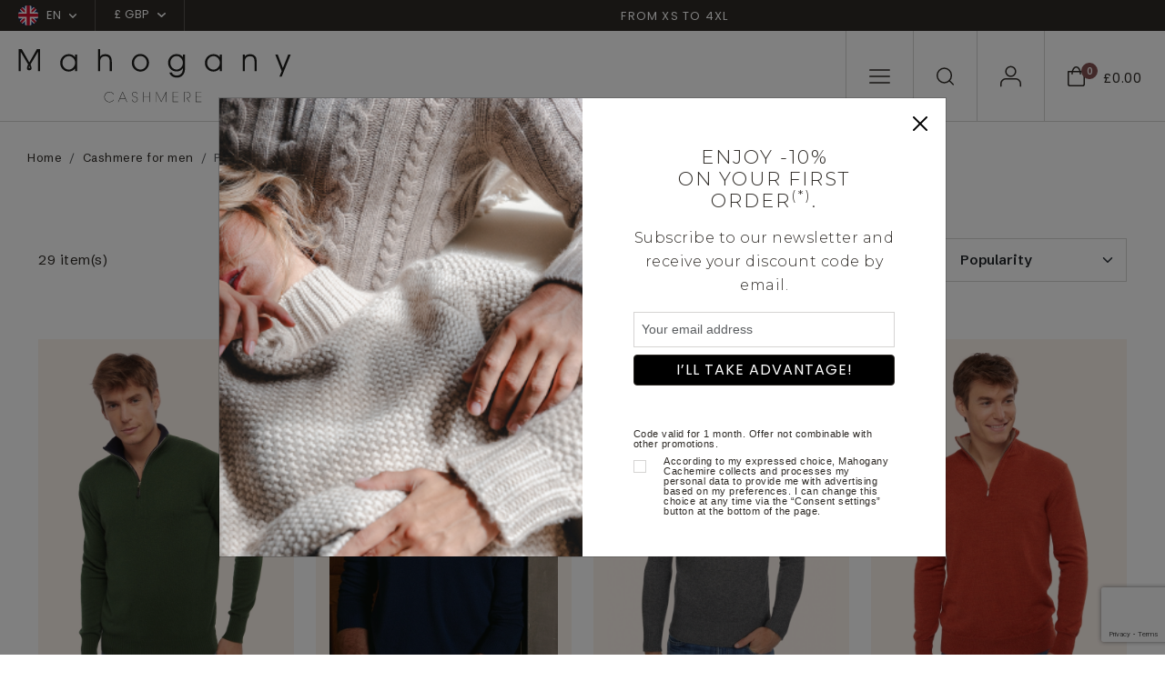

--- FILE ---
content_type: text/html; charset=UTF-8
request_url: https://www.mahogany-cashmere.co.uk/men/polo-style-sweaters
body_size: 177602
content:
<!doctype html>
<html lang="en">
<head>
        <meta charset="utf-8">
    <meta name="viewport" content="width=device-width, initial-scale=1">
    <meta http-equiv="X-UA-Compatible" content="IE=edge">
    <meta name="referrer" content="origin-when-cross-origin">

    <title>Polo sweater Cashmere | Mahogany</title>
    <meta name="description" content="Elegant polo shirt in 100% cashmere by Mahogany Cashmere. A various colour range is available, up to you to choose your favourite one!">
    <script>
window.dataLayer = window.dataLayer || [];
</script>
<script>
dataLayer.push({
        'event': 'initialization_page',
        'user_id': '',
        'user_email_hashed': '',
        'user_email': '',
        'user_phone_hashed': '',
        'page_type': 'category',
        'page_content': 'men',
        });
</script>
<script>(function(w,d,s,l,i){w[l]=w[l]||[];w[l].push({'gtm.start':
            new Date().getTime(),event:'gtm.js'});var f=d.getElementsByTagName(s)[0],
            j=d.createElement(s),dl=l!='dataLayer'?'&l='+l:'';j.async=true;j.src=
            'https://tagging-server.mahogany-cashmere.co.uk/mpbkcxnjfryatoy.js?awl='+i.replace(/^GTM-/, '')+dl;f.parentNode.insertBefore(j,f);
            })(window,document,'script','dataLayer','GTM-TC8XDM9');</script>
<meta name="msvalidate.01" content="0C9DB857301AA2E439464EFE4AEB2355" />
<meta name="facebook-domain-verification" content="adeonisrdvztirp65fcihw4o26trh7" />

    <link rel="canonical" href="https://www.mahogany-cashmere.co.uk/men/polo-style-sweaters">

    <link rel="shortcut icon" href="https://www.mahogany-cashmere.co.uk/assets/icons/favicon.ico" type="image/x-icon">
    <link rel="icon" href="https://www.mahogany-cashmere.co.uk/assets/icons/favicon.ico" type="image/x-icon">

        <link rel="alternate" href="https://www.mahogany-cachemire.fr/polo-camionneur-homme" hreflang="fr_fr" />
        <link rel="alternate" href="https://www.mahogany-cashmere.de/kaschmir-pullover-herren/polo" hreflang="de_de" />
        <link rel="alternate" href="https://www.mahogany-cashmere.it/uomo/polo--343" hreflang="it_it" />
        <link rel="alternate" href="https://www.mahogany-cashmere.co.uk/men/polo-style-sweaters" hreflang="en_en" />
        <link rel="alternate" href="https://www.mahogany-kashmir.nl/heren-kasjmier/polo-stijl-pullover--343" hreflang="nl_nl" />
        <link rel="alternate" href="https://www.mahogany-cashmere.com/men/polo-style-sweaters" hreflang="en_us" />
    
    <!-- Bootstrap CSS -->
    <link href="https://cdn.jsdelivr.net/npm/bootstrap@5.3.2/dist/css/bootstrap.min.css" rel="stylesheet" integrity="sha384-T3c6CoIi6uLrA9TneNEoa7RxnatzjcDSCmG1MXxSR1GAsXEV/Dwwykc2MPK8M2HN" crossorigin="anonymous">
    <link href="/assets/styles/style.css" rel="stylesheet">

    <!-- fonts supplémentaires -->
    <link rel="preconnect" href="https://fonts.googleapis.com">
    <link rel="preconnect" href="https://fonts.gstatic.com" crossorigin>
    <link href="https://fonts.googleapis.com/css2?family=Montserrat:wght@300&family=Arial&display=swap" rel="stylesheet">

    <!-- Style -->
    <style>
        .font-montserrat-light {
            font-family: 'Montserrat', sans-serif;
            font-weight: 300;
        }

        .font-arial {
            font-family: 'Arial', sans-serif;
        }
        .align-top-checkbox {
            display: flex;
        }

        .align-top-checkbox .form-check-input {
            margin-top: 0.25em; 
            flex-shrink: 0;
        }

        .align-top-checkbox .form-check-label {
            margin-left: 0.5rem; 
        }
    </style>
</head>

<body class="category-page">
<noscript><iframe src="https://tagging-server.mahogany-cashmere.co.uk/ns.html?id=GTM-TC8XDM9"
            height="0" width="0" style="display:none;visibility:hidden"></iframe>
</noscript>
<nav class="navbar subnav navbar-expand-lg bg-second">
    <div class="container-fluid no-gutter">
        <div class="collapse navbar-collapse" id="sub_nav">
            <ul class="navbar-nav">                
                <li class="nav-item nav-country dropdown">                
                    <a class="nav-link dropdown-toggle" href="#" data-bs-toggle="dropdown">
                        <span class="flag"><svg xmlns="http://www.w3.org/2000/svg" xmlns:xlink="http://www.w3.org/1999/xlink" width="22" height="22" viewBox="0 0 22 22"><defs><clipPath id="a"><circle cx="11" cy="11" r="11" transform="translate(1250 15)" fill="#fff"/></clipPath></defs><g transform="translate(-1250 -15)" clip-path="url(#a)"><g transform="translate(1250 10.5)"><path d="M0,0H23.372V29.92H0Z" transform="translate(-3.962 27.333) rotate(-90)" fill="#012169" fill-rule="evenodd"/><path d="M0,0H4.4V40.015H0Z" transform="translate(-4.706 2.705) rotate(-45)" fill="#fff" fill-rule="evenodd"/><path d="M0,0H2.3V34.358H0Z" transform="translate(-1.963 3.962) rotate(-45)" fill="#c8102e" fill-rule="evenodd"/><path d="M0,0H4.4V40.015H0Z" transform="translate(23.59 -0.409) rotate(45)" fill="#fff" fill-rule="evenodd"/><path d="M0,0H2.3V34.358H0Z" transform="translate(22.332 2.333) rotate(45)" fill="#c8102e" fill-rule="evenodd"/><path d="M22270.533,9503.289v-8.754H22259V9487.8h11.533v-7.765h6.854v7.765h11.533v6.735h-11.533v8.754Z" transform="translate(-22262.961 -9475.871)" fill="#fff"/><path d="M22272.117,9503.205v-10.242H22259v-3.591h13.117v-9.5h3.686v9.5h13.117v3.591H22275.8v10.242Z" transform="translate(-22262.961 -9475.871)" fill="#c8102e"/></g></g></svg></span>
                        <span>EN</span>
                                                <span class="chevron-down"><svg xmlns="http://www.w3.org/2000/svg" width="8.304" height="4.902" viewBox="0 0 8.304 4.902"><path d="M12.4,17.652a.748.748,0,0,1-.53-.22l-3.4-3.4A.75.75,0,0,1,9.53,12.97L12.4,15.842l2.872-2.872a.75.75,0,0,1,1.061,1.061l-3.4,3.4A.748.748,0,0,1,12.4,17.652Z" transform="translate(-8.25 -12.75)" fill=""/></svg>
    </span></span>
                                            </a>
                                        <ul class="dropdown-menu">
                                                <li>
                            <a rel="nofollow" class="dropdown-item" href="/men/polo-style-sweaters&lang=fr">
                                <span class="flag">
                                <svg xmlns="http://www.w3.org/2000/svg" xmlns:xlink="http://www.w3.org/1999/xlink" width="22" height="22" viewBox="0 0 22 22"><defs><clipPath id="a"><circle cx="11" cy="11" r="11" transform="translate(1250 15)" fill="#fff"/></clipPath></defs><g transform="translate(-1250 -15)" clip-path="url(#a)"><g transform="translate(1250 10.5)"><path d="M0,0H22V29.92H0Z" fill="#fff" fill-rule="evenodd"/><path d="M0,0H7.332V29.92H0Z" fill="#002654" fill-rule="evenodd"/><path d="M426.7,0h7.332V29.92H426.7Z" transform="translate(-412.032)" fill="#ce2939" fill-rule="evenodd"/></g></g></svg>                                </span>
                                <span>fr</span>
                            </a>
                        </li>
                                                <li>
                            <a rel="nofollow" class="dropdown-item" href="/men/polo-style-sweaters&lang=de">
                                <span class="flag">
                                <svg xmlns="http://www.w3.org/2000/svg" xmlns:xlink="http://www.w3.org/1999/xlink" width="22" height="22" viewBox="0 0 22 22"><defs><clipPath id="a"><circle cx="11" cy="11" r="11" transform="translate(1250 15)" fill="#fff"/></clipPath></defs><g transform="translate(-1250 -15)" clip-path="url(#a)"><g transform="translate(1250 10.5)"><path d="M0,0H22V29.92H0Z" transform="translate(-3.962 26.961) rotate(-90)" fill="#d00" fill-rule="evenodd"/><path d="M0,0H8.121V29.92H0Z" transform="translate(-3.962 27.75) rotate(-90)" fill="#ffce00" fill-rule="evenodd"/><path d="M426.7,0h8.292V29.92H426.7Z" transform="translate(-3.959 438.992) rotate(-90)" fill-rule="evenodd"/></g></g></svg>                                </span>
                                <span>de</span>
                            </a>
                        </li>
                                                <li>
                            <a rel="nofollow" class="dropdown-item" href="/men/polo-style-sweaters&lang=it">
                                <span class="flag">
                                <svg xmlns="http://www.w3.org/2000/svg" xmlns:xlink="http://www.w3.org/1999/xlink" width="22" height="22" viewBox="0 0 22 22"><defs><clipPath id="a"><circle cx="11" cy="11" r="11" transform="translate(1250 15)" fill="#fff"/></clipPath></defs><g transform="translate(-1250 -15)" clip-path="url(#a)"><g transform="translate(1250 10.5)"><path d="M0,0H22V29.92H0Z" fill="#fff" fill-rule="evenodd"/><path d="M0,0H7.332V29.92H0Z" fill="#008763" fill-rule="evenodd"/><path d="M426.7,0h7.332V29.92H426.7Z" transform="translate(-412.032)" fill="#ce2939" fill-rule="evenodd"/></g></g></svg>                                </span>
                                <span>it</span>
                            </a>
                        </li>
                                                <li>
                            <a rel="nofollow" class="dropdown-item" href="/men/polo-style-sweaters&lang=nl">
                                <span class="flag">
                                <svg xmlns="http://www.w3.org/2000/svg" xmlns:xlink="http://www.w3.org/1999/xlink" width="22" height="22" viewBox="0 0 22 22"><defs><clipPath id="a"><circle cx="11" cy="11" r="11" transform="translate(1250 15)" fill="#fff"/></clipPath></defs><g transform="translate(-1250 -15)" clip-path="url(#a)"><g transform="translate(1250 10.5)"><path d="M0,0H22V29.92H0Z" transform="translate(-3.962 25.961) rotate(-90)" fill="#fff" fill-rule="evenodd"/><path d="M0,0H8.121V29.92H0Z" transform="translate(-3.962 26.75) rotate(-90)" fill="#002654" fill-rule="evenodd"/><path d="M426.7,0h7.332V29.92H426.7Z" transform="translate(-3.959 437.992) rotate(-90)" fill="#ce2939" fill-rule="evenodd"/></g></g></svg>                                </span>
                                <span>nl</span>
                            </a>
                        </li>
                                            </ul>
                                    </li>                
                                <li class="nav-item nav-currency dropdown">
                    <a class="nav-link dropdown-toggle" href="#" data-bs-toggle="dropdown">£ GBP                        <span class="chevron-down">
                        <svg xmlns="http://www.w3.org/2000/svg" width="8.304" height="4.902" viewBox="0 0 8.304 4.902"><path d="M12.4,17.652a.748.748,0,0,1-.53-.22l-3.4-3.4A.75.75,0,0,1,9.53,12.97L12.4,15.842l2.872-2.872a.75.75,0,0,1,1.061,1.061l-3.4,3.4A.748.748,0,0,1,12.4,17.652Z" transform="translate(-8.25 -12.75)" fill=""/></svg>
    </span>                        </span>
                    </a>
                    <ul class="dropdown-menu">
                                                <li><a rel="nofollow" class="dropdown-item" href="/men/polo-style-sweaters&devise=EUR">€ EUR</a></li>
                                                <li><a rel="nofollow" class="dropdown-item" href="/men/polo-style-sweaters&devise=USD">$ USD</a></li>
                                                <li><a rel="nofollow" class="dropdown-item" href="/men/polo-style-sweaters&devise=CHF">CHF</a></li>
                                            </ul>
                </li>
                            </ul>        
            <ul class="navbar-nav text-center text-banner-carousel">
                                <div id="TextBanner" class="carousel slide" data-bs-ride="carousel">
                    <div class="carousel-inner">
                                            <div class="carousel-item active" data-bs-interval="2500">
                            <p>From XS to 4XL</p>
                        </div>
                                            <div class="carousel-item" data-bs-interval="2500">
                            <p>Handmade in Nepal</p>
                        </div>
                                            <div class="carousel-item" data-bs-interval="2500">
                            <p>All orders are shipped from the UK</p>
                        </div>
                                        </div>
                </div>
                            </ul>
                  
        </div> <!-- navbar-collapse.// -->
    </div> <!-- container-fluid.// -->
</nav>

<!-- Menu fixe bas mobile -->
<nav id="menu-mobile" class="main-navigation">
    <ul class="navbar-nav users-nav">
        <li class="nav-item menu-mobile-icon nav-burger">
            <a class="nav-link" data-bs-toggle="modal" data-bs-target="#mobileNavModal">
                <svg xmlns="http://www.w3.org/2000/svg" width="22.5" height="15.5" viewBox="0 0 22.5 15.5"><g transform="translate(-3.75 -8.25)"><path d="M25.5,18.75H4.5a.75.75,0,0,1,0-1.5h21a.75.75,0,0,1,0,1.5Z" transform="translate(0 -2)" fill=""/><path d="M25.5,9.75H4.5a.75.75,0,0,1,0-1.5h21a.75.75,0,0,1,0,1.5Z" fill=""/><path d="M25.5,27.75H4.5a.75.75,0,0,1,0-1.5h21a.75.75,0,0,1,0,1.5Z" transform="translate(0 -4)" fill=""/></g></svg>
            </a>
        </li>
        <li class="nav-item menu-mobile-icon nav-search">
            <a class="nav-link doofinder" data-bs-toggle="modal" data-bs-target="#searchModal">
                <svg xmlns="http://www.w3.org/2000/svg" width="19.4" height="19.4" viewBox="0 0 19.4 19.4"><g id="icon-search" transform="translate(-3.75 -3.75)"><path id="Tracé_1" data-name="Tracé 1" d="M12.456,3.75A8.706,8.706,0,1,1,3.75,12.456,8.715,8.715,0,0,1,12.456,3.75Zm0,15.911A7.206,7.206,0,1,0,5.25,12.456,7.214,7.214,0,0,0,12.456,19.661Z" fill=""/><path id="Tracé_2" data-name="Tracé 2" d="M29.3,30.051a.748.748,0,0,1-.53-.22l-4.326-4.326a.75.75,0,0,1,1.061-1.061l4.326,4.326a.75.75,0,0,1-.53,1.28Z" transform="translate(-6.901 -6.901)" fill=""/></g></svg>
            </a>
        </li>
        <li class="nav-item menu-mobile-icon nav-user">
            <a class="nav-link" href="/my-account">
                <svg xmlns="http://www.w3.org/2000/svg" width="22.839" height="22.95" viewBox="0 0 22.839 22.95"><g id="icon-user" transform="translate(-5.25 -6.75)"><path id="Tracé_6" data-name="Tracé 6" d="M27.339,31.252a.75.75,0,0,1-.75-.75V27.835A4.59,4.59,0,0,0,22,23.25H11.335A4.59,4.59,0,0,0,6.75,27.835V30.5a.75.75,0,1,1-1.5,0V27.835a6.092,6.092,0,0,1,6.085-6.085H22a6.092,6.092,0,0,1,6.085,6.085V30.5A.75.75,0,0,1,27.339,31.252Z" transform="translate(0 -1.552)" fill=""/><path id="Tracé_7" data-name="Tracé 7" d="M17.335,3.75A6.085,6.085,0,1,1,11.25,9.835,6.092,6.092,0,0,1,17.335,3.75Zm0,10.67A4.585,4.585,0,1,0,12.75,9.835,4.59,4.59,0,0,0,17.335,14.42Z" transform="translate(-0.665 3)" fill=""/></g></svg>
            </a>            
        </li>
        <li class="nav-item menu-mobile-icon nav-checkout">
            <a class="nav-link" data-bs-toggle="modal" data-bs-target="#checkoutModal">
                <div class="icon">
                    <svg xmlns="http://www.w3.org/2000/svg" width="18.81" height="21.916" viewBox="0 0 18.81 21.916"><g id="icon-panier" transform="translate(-3.75 -1.067)"><path id="Tracé_3" data-name="Tracé 3" d="M4.5,6.1H21.81a.75.75,0,0,1,.75.75V20.31a2.676,2.676,0,0,1-2.673,2.673H6.423A2.676,2.676,0,0,1,3.75,20.31V6.847A.75.75,0,0,1,4.5,6.1ZM21.06,7.6H5.25V20.31a1.175,1.175,0,0,0,1.173,1.173H19.887A1.175,1.175,0,0,0,21.06,20.31Z" fill=""/><path id="Tracé_5" data-name="Tracé 5" d="M16.5,23.166a4.581,4.581,0,0,1-3.82-2.533A11.013,11.013,0,0,1,11.25,15a.75.75,0,0,1,1.5,0c0,3.614,1.715,6.666,3.745,6.666S20.24,18.614,20.24,15a.75.75,0,0,1,1.5,0,11.013,11.013,0,0,1-1.425,5.633A4.581,4.581,0,0,1,16.5,23.166Z" transform="translate(29.65 24.233) rotate(180)" fill=""/></g></svg>
                    <div class="counter">0</div>
                </div>
                <div class="price">£0.00</div>
            </a>
        </li>
    </ul>
</nav>
<!-- END - Menu fixe bas mobile -->

<nav id="navbar_top" class="navbar main-navigation navbar-expand-lg navbar-dark">
    <div class="container-fluid no-gutter">
        <a class="navbar-brand" href="/">
            <img class="logo-white" src="/assets/images/svg/logo-mahogany-blanc.svg" />
            <img class="logo-black" src="/assets/images/svg/logo-mahogany-noir.svg" />
        </a>
        <div class="collapse navbar-collapse" id="main_nav">
            <ul class="navbar-nav shop-nav">
                            
                                <li class="nav-item dropdown has-megamenu">
                    <a class="nav-link dropdown-toggle dropdown-mega-menu-toggle" href="/ladies">cashmere for<br />ladies</a>
                    <div class="dropdown-menu megamenu" role="menu">
                        <div class="d-flex">
                                                        <div class="col">
                                                                <div class="see-all">
                                    <a href="/ladies" class="link">See all</a>
                                </div>
                                                                                                <div class="nav-cat">
                                    <div class="nav-cat-title">COLLECTIONS</div>                                    
                                    <ul class="cat-navbar">
                                                                            <li class="nav-item "><a href="/ladies/timeless-classics--448" class="nav-link">Timeless classics</a></li>
                                                                            <li class="nav-item "><a href="/ladies/chunky-sweater" class="nav-link">Chunky sweater</a></li>
                                                                            <li class="nav-item "><a href="/ladies/basic-sweaters-at-low-prices" class="nav-link">Basic sweaters at low prices</a></li>
                                                                            <li class="nav-item "><a href="/ladies/cashmere-natural-color--515" class="nav-link">Cashmere natural color</a></li>
                                                                            <li class="nav-item "><a href="/ladies/premium-sweaters" class="nav-link">Premium cashmere</a></li>
                                                                            <li class="nav-item "><a href="/ladies/the-fantasies--545" class="nav-link">The fantasies</a></li>
                                                                            <li class="nav-item "><a href="/ladies/cable-sweaters--538" class="nav-link">Cable sweaters</a></li>
                                                                            <li class="nav-item "><a href="/ladies/cocooning--360" class="nav-link">Cocooning</a></li>
                                                                        </ul>
                                </div>
                                                            </div>
                                                        <div class="col">
                                                                                                <div class="nav-cat">
                                    <div class="nav-cat-title">CLOTHING</div>                                    
                                    <ul class="cat-navbar">
                                                                            <li class="nav-item "><a href="/ladies/round-necks" class="nav-link">Round necks</a></li>
                                                                            <li class="nav-item "><a href="/ladies/v-necks" class="nav-link">V necks</a></li>
                                                                            <li class="nav-item "><a href="/ladies/cardigans" class="nav-link">Cardigans </a></li>
                                                                            <li class="nav-item "><a href="/ladies/zip-hood--354" class="nav-link">Zip & hood</a></li>
                                                                            <li class="nav-item "><a href="/ladies/roll-neck" class="nav-link">Polo necks</a></li>
                                                                            <li class="nav-item "><a href="/ladies/trousers-leggings" class="nav-link">Trousers & skirts</a></li>
                                                                            <li class="nav-item "><a href="/ladies/dresses--518" class="nav-link">Dresses</a></li>
                                                                            <li class="nav-item "><a href="/ladies/pyjamas" class="nav-link">Pyjamas</a></li>
                                                                            <li class="nav-item "><a href="/ladies/dressing-gown" class="nav-link">Dressing gown</a></li>
                                                                            <li class="nav-item "><a href="/ladies/shawls--524" class="nav-link">Shawls</a></li>
                                                                        </ul>
                                </div>
                                                            </div>
                                                        <div class="col">
                                                                                                <div class="nav-cat">
                                    <div class="nav-cat-title">MATERIAL</div>                                    
                                    <ul class="cat-navbar">
                                                                            <li class="nav-item "><a href="/ladies" class="nav-link">Cashmere </a></li>
                                                                            <li class="nav-item "><a href="/yak-vicuna/yak-for-ladies" class="nav-link">Yak </a></li>
                                                                            <li class="nav-item "><a href="/alpaca-camel/alpaca-for-ladies" class="nav-link">Alpaca </a></li>
                                                                            <li class="nav-item "><a href="/alpaca-camel/camel-for-ladies--510" class="nav-link">Camel </a></li>
                                                                            <li class="nav-item "><a href="/ladies/brushed-cashmere--553" class="nav-link">Brushed cashmere</a></li>
                                                                            <li class="nav-item "><a href="/ladies/cashmere-duvet" class="nav-link">Cashmere duvet</a></li>
                                                                            <li class="nav-item "><a href="/ladies/vicuna" class="nav-link">Vicuna</a></li>
                                                                        </ul>
                                </div>
                                                                <div class="nav-cat">
                                    <div class="nav-cat-title">SALE</div>                                    
                                    <ul class="cat-navbar">
                                                                            <li class="nav-item "><a href="/ladies/sales--435" class="nav-link">See all</a></li>
                                                                            <li class="nav-item "><a href="/ladies/10---580" class="nav-link">10 %</a></li>
                                                                            <li class="nav-item "><a href="/ladies/20---581" class="nav-link">20 %</a></li>
                                                                            <li class="nav-item "><a href="/ladies/30---582" class="nav-link">30 %</a></li>
                                                                            <li class="nav-item "><a href="/ladies/40---583" class="nav-link">40 %</a></li>
                                                                            <li class="nav-item "><a href="/ladies/50---584" class="nav-link">50 %</a></li>
                                                                            <li class="nav-item "><a href="/ladies/60---591" class="nav-link">60 %</a></li>
                                                                        </ul>
                                </div>
                                                            </div>
                                                                                    <div class="col">
                                <div class="cat-bloc">
                                    <a href="#" class="category-item">
                                        <div class="category-image">
                                                                                    <picture>
                                                                                                <img src="/assets/images/menu/jpg/image1_1.jpg" alt="" />
                                            </picture>
                                                                                </div>
                                        <!--
                                        <div class="category-content">
                                            <h2 class="cat-ttl">Soldes</h2>
                                            <span class="link">Voir la gamme</span>
                                        </div>
                                        -->
                                    </a>
                                </div>
                            </div>                            
                            
                            <div class="col">
                                <div class="cat-bloc">
                                    <a href="#" class="category-item">
                                        <div class="category-image">
                                                                                    <picture>
                                                                                                <img src="/assets/images/menu/jpg/image1_2.jpg" alt="" />
                                            </picture>
                                                                                </div>
                                        <!--
                                        <div class="category-content">
                                            <h2 class="cat-ttl">Soldes</h2>
                                            <span class="link">Voir la gamme</span>
                                        </div>
                                        -->
                                    </a>
                                </div>
                            </div>
                                                      
                        </div>
                    </div> <!-- dropdown-mega-menu.// -->
                </li>
                                            
                                <li class="nav-item dropdown has-megamenu">
                    <a class="nav-link dropdown-toggle dropdown-mega-menu-toggle" href="/men">cashmere for<br />men</a>
                    <div class="dropdown-menu megamenu" role="menu">
                        <div class="d-flex">
                                                        <div class="col">
                                                                <div class="see-all">
                                    <a href="/men" class="link">See all</a>
                                </div>
                                                                                                <div class="nav-cat">
                                    <div class="nav-cat-title">COLLECTIONS</div>                                    
                                    <ul class="cat-navbar">
                                                                            <li class="nav-item "><a href="/men/timeless-classics--449" class="nav-link">Timeless classics</a></li>
                                                                            <li class="nav-item "><a href="/men/chunky-sweater" class="nav-link">Chunky sweater</a></li>
                                                                            <li class="nav-item "><a href="/men/basic-sweaters-at-low-prices" class="nav-link">Basic sweaters at low prices</a></li>
                                                                            <li class="nav-item "><a href="/men/cashmere-natural-color--516" class="nav-link">Cashmere natural color</a></li>
                                                                            <li class="nav-item "><a href="/men/cable-sweaters--540" class="nav-link">Cable sweaters</a></li>
                                                                            <li class="nav-item "><a href="/men/the-fantasies--546" class="nav-link">The fantasies</a></li>
                                                                            <li class="nav-item "><a href="/men/premium-sweaters" class="nav-link">Premium cashmere</a></li>
                                                                            <li class="nav-item "><a href="/men/homewear" class="nav-link">Homewear</a></li>
                                                                        </ul>
                                </div>
                                                            </div>
                                                        <div class="col">
                                                                                                <div class="nav-cat">
                                    <div class="nav-cat-title">CLOTHING</div>                                    
                                    <ul class="cat-navbar">
                                                                            <li class="nav-item "><a href="/men/round-necks" class="nav-link">Round necks</a></li>
                                                                            <li class="nav-item "><a href="/men/v-necks" class="nav-link">V necks</a></li>
                                                                            <li class="nav-item "><a href="/men/waistcoat-sleeveless-sweaters" class="nav-link">Waistcoat & sleeveless sweaters </a></li>
                                                                            <li class="nav-item highlight"><a href="/men/polo-style-sweaters" class="nav-link">Polo style sweaters</a></li>
                                                                            <li class="nav-item "><a href="/men/zip-hood--361" class="nav-link">Zip & hood</a></li>
                                                                            <li class="nav-item "><a href="/men/roll-neck" class="nav-link">Polo necks</a></li>
                                                                            <li class="nav-item "><a href="/men/pyjamas" class="nav-link">Pyjamas & trousers</a></li>
                                                                            <li class="nav-item "><a href="/men/dressing-gown" class="nav-link">Dressing gown</a></li>
                                                                        </ul>
                                </div>
                                                            </div>
                                                        <div class="col">
                                                                                                <div class="nav-cat">
                                    <div class="nav-cat-title">MATERIAL</div>                                    
                                    <ul class="cat-navbar">
                                                                            <li class="nav-item "><a href="/men" class="nav-link">Cashmere </a></li>
                                                                            <li class="nav-item "><a href="/yak-vicuna/yak-for-men" class="nav-link">Yak </a></li>
                                                                            <li class="nav-item "><a href="/alpaca-camel/alpaca-for-men" class="nav-link">Alpaca </a></li>
                                                                            <li class="nav-item "><a href="/alpaca-camel/camel-for-men" class="nav-link">Camel </a></li>
                                                                            <li class="nav-item "><a href="/men/cashmere-duvet" class="nav-link">Cashmere duvet</a></li>
                                                                            <li class="nav-item "><a href="/men/vicuna" class="nav-link">Vicuna</a></li>
                                                                        </ul>
                                </div>
                                                                <div class="nav-cat">
                                    <div class="nav-cat-title">SALE</div>                                    
                                    <ul class="cat-navbar">
                                                                            <li class="nav-item "><a href="/men/sales--436" class="nav-link">See all</a></li>
                                                                            <li class="nav-item "><a href="/men/10---585" class="nav-link">10 %</a></li>
                                                                            <li class="nav-item "><a href="/men/20---586" class="nav-link">20 %</a></li>
                                                                            <li class="nav-item "><a href="/men/30---587" class="nav-link">30 %</a></li>
                                                                            <li class="nav-item "><a href="/men/40---588" class="nav-link">40 %</a></li>
                                                                            <li class="nav-item "><a href="/men/50---589" class="nav-link">50 %</a></li>
                                                                            <li class="nav-item "><a href="/men/60---590" class="nav-link">60 %</a></li>
                                                                        </ul>
                                </div>
                                                            </div>
                                                                                    <div class="col">
                                <div class="cat-bloc">
                                    <a href="#" class="category-item">
                                        <div class="category-image">
                                                                                    <picture>
                                                                                                <img src="/assets/images/menu/jpg/image2_1.jpg" alt="" />
                                            </picture>
                                                                                </div>
                                        <!--
                                        <div class="category-content">
                                            <h2 class="cat-ttl">Soldes</h2>
                                            <span class="link">Voir la gamme</span>
                                        </div>
                                        -->
                                    </a>
                                </div>
                            </div>                            
                            
                            <div class="col">
                                <div class="cat-bloc">
                                    <a href="#" class="category-item">
                                        <div class="category-image">
                                                                                    <picture>
                                                                                                <img src="/assets/images/menu/jpg/image2_2.jpg" alt="" />
                                            </picture>
                                                                                </div>
                                        <!--
                                        <div class="category-content">
                                            <h2 class="cat-ttl">Soldes</h2>
                                            <span class="link">Voir la gamme</span>
                                        </div>
                                        -->
                                    </a>
                                </div>
                            </div>
                                                      
                        </div>
                    </div> <!-- dropdown-mega-menu.// -->
                </li>
                                            
                                <li class="nav-item dropdown has-megamenu">
                    <a class="nav-link dropdown-toggle dropdown-mega-menu-toggle" href="/accessories">accessories</a>
                    <div class="dropdown-menu megamenu" role="menu">
                        <div class="d-flex">
                                                        <div class="col">
                                                                <div class="see-all">
                                    <a href="/accessories" class="link">See all</a>
                                </div>
                                                                                                <div class="nav-cat">
                                    <div class="nav-cat-title">COLLECTIONS</div>                                    
                                    <ul class="cat-navbar">
                                                                            <li class="nav-item "><a href="/accessories/clearance-sale--437" class="nav-link">Clearance sale</a></li>
                                                                            <li class="nav-item "><a href="/pashmina" class="nav-link">Pashmina</a></li>
                                                                            <li class="nav-item "><a href="/men/scarves-mufflers--523" class="nav-link">For him</a></li>
                                                                            <li class="nav-item "><a href="/ladies/scarves-mufflers--522" class="nav-link">For her</a></li>
                                                                            <li class="nav-item "><a href="/accessories/cocooning--365" class="nav-link">Cocooning</a></li>
                                                                            <li class="nav-item "><a href="/accessories/care-of-cashmere--528" class="nav-link">Care of cashmere</a></li>
                                                                        </ul>
                                </div>
                                                            </div>
                                                        <div class="col">
                                                                                                <div class="nav-cat">
                                    <div class="nav-cat-title">CLOTHING</div>                                    
                                    <ul class="cat-navbar">
                                                                            <li class="nav-item "><a href="/accessories/scarf-mufflers" class="nav-link">Scarves & mufflers</a></li>
                                                                            <li class="nav-item "><a href="/accessories/shawls" class="nav-link">Shawls</a></li>
                                                                            <li class="nav-item "><a href="/ladies/shawls--524" class="nav-link">Pashminas</a></li>
                                                                            <li class="nav-item "><a href="/accessories/beanie" class="nav-link">Bonnets</a></li>
                                                                            <li class="nav-item "><a href="/accessories/snood" class="nav-link">Snood</a></li>
                                                                            <li class="nav-item "><a href="/accessories/gloves" class="nav-link">Gloves</a></li>
                                                                            <li class="nav-item "><a href="/accessories/socks" class="nav-link">Socks</a></li>
                                                                            <li class="nav-item "><a href="/accessories/blanket" class="nav-link">Plaids</a></li>
                                                                        </ul>
                                </div>
                                                            </div>
                                                        <div class="col">
                                                                                                <div class="nav-cat">
                                    <div class="nav-cat-title">MATERIAL</div>                                    
                                    <ul class="cat-navbar">
                                                                            <li class="nav-item "><a href="/accessories" class="nav-link">Cashmere</a></li>
                                                                            <li class="nav-item "><a href="/alpaca-camel/alpaca-accessories--412" class="nav-link">Alpaca & camel</a></li>
                                                                            <li class="nav-item "><a href="/yak-vicuna/yak-accessories" class="nav-link">Yak & vicuna</a></li>
                                                                        </ul>
                                </div>
                                                            </div>
                                                                                    <div class="col">
                                <div class="cat-bloc">
                                    <a href="#" class="category-item">
                                        <div class="category-image">
                                                                                    <picture>
                                                                                                <img src="/assets/images/menu/jpg/image4_1.jpg" alt="" />
                                            </picture>
                                                                                </div>
                                        <!--
                                        <div class="category-content">
                                            <h2 class="cat-ttl">Soldes</h2>
                                            <span class="link">Voir la gamme</span>
                                        </div>
                                        -->
                                    </a>
                                </div>
                            </div>                            
                            
                            <div class="col">
                                <div class="cat-bloc">
                                    <a href="#" class="category-item">
                                        <div class="category-image">
                                                                                    <picture>
                                                                                                <img src="/assets/images/menu/jpg/image4_2.jpg" alt="" />
                                            </picture>
                                                                                </div>
                                        <!--
                                        <div class="category-content">
                                            <h2 class="cat-ttl">Soldes</h2>
                                            <span class="link">Voir la gamme</span>
                                        </div>
                                        -->
                                    </a>
                                </div>
                            </div>
                                                      
                        </div>
                    </div> <!-- dropdown-mega-menu.// -->
                </li>
                                            
                                <li class="nav-item dropdown has-megamenu">
                    <a class="nav-link dropdown-toggle dropdown-mega-menu-toggle" href="/alpaca-camel">alpaca &<br />camel</a>
                    <div class="dropdown-menu megamenu" role="menu">
                        <div class="d-flex">
                                                        <div class="col">
                                                                <div class="see-all">
                                    <a href="/alpaca-camel" class="link">See all</a>
                                </div>
                                                                                                <div class="nav-cat">
                                    <div class="nav-cat-title">COLLECTIONS</div>                                    
                                    <ul class="cat-navbar">
                                                                            <li class="nav-item "><a href="/alpaca-camel/alpaca-for-men" class="nav-link">Alpaca for men</a></li>
                                                                            <li class="nav-item "><a href="/alpaca-camel/alpaca-for-ladies" class="nav-link">Alpaca for ladies</a></li>
                                                                            <li class="nav-item "><a href="/alpaca-camel/camel-for-ladies--510" class="nav-link">Camel for ladies</a></li>
                                                                            <li class="nav-item "><a href="/alpaca-camel/camel-for-men" class="nav-link">Camel for men</a></li>
                                                                            <li class="nav-item "><a href="/alpaca-camel/alpaca-accessories--412" class="nav-link">Alpaca accessories</a></li>
                                                                        </ul>
                                </div>
                                                            </div>
                                                                                    <div class="col">
                                <div class="nav-cat">
                                    <div class="nav-cat-title">&nbsp;</div>
                                    <ul class="cat-navbar"><li class="nav-item">&nbsp;</li></ul>
                                </div>
                            </div>
                                                        <div class="col">
                                <div class="cat-bloc">
                                    <a href="#" class="category-item">
                                        <div class="category-image">
                                                                                    <picture>
                                                                                                <img src="/assets/images/menu/jpg/image6_1.jpg" alt="" />
                                            </picture>
                                                                                </div>
                                        <!--
                                        <div class="category-content">
                                            <h2 class="cat-ttl">Soldes</h2>
                                            <span class="link">Voir la gamme</span>
                                        </div>
                                        -->
                                    </a>
                                </div>
                            </div>                            
                            
                            <div class="col">
                                <div class="cat-bloc">
                                    <a href="#" class="category-item">
                                        <div class="category-image">
                                                                                    <picture>
                                                                                                <img src="/assets/images/menu/jpg/image6_2.jpg" alt="" />
                                            </picture>
                                                                                </div>
                                        <!--
                                        <div class="category-content">
                                            <h2 class="cat-ttl">Soldes</h2>
                                            <span class="link">Voir la gamme</span>
                                        </div>
                                        -->
                                    </a>
                                </div>
                            </div>
                                                      
                        </div>
                    </div> <!-- dropdown-mega-menu.// -->
                </li>
                                            
                                <li class="nav-item dropdown has-megamenu">
                    <a class="nav-link dropdown-toggle dropdown-mega-menu-toggle" href="/yak-vicuna">yak &<br />vicuna</a>
                    <div class="dropdown-menu megamenu" role="menu">
                        <div class="d-flex">
                                                        <div class="col">
                                                                <div class="see-all">
                                    <a href="/yak-vicuna" class="link">See all</a>
                                </div>
                                                                                                <div class="nav-cat">
                                    <div class="nav-cat-title">COLLECTIONS</div>                                    
                                    <ul class="cat-navbar">
                                                                            <li class="nav-item "><a href="/yak-vicuna/yak-for-ladies" class="nav-link">Yak for ladies</a></li>
                                                                            <li class="nav-item "><a href="/yak-vicuna/yak-for-men" class="nav-link">Yak for men</a></li>
                                                                            <li class="nav-item "><a href="/yak-vicuna/yak-accessories" class="nav-link">Yak accessories</a></li>
                                                                            <li class="nav-item "><a href="/yak-vicuna/vicuna" class="nav-link">Vicuna</a></li>
                                                                        </ul>
                                </div>
                                                            </div>
                                                                                    <div class="col">
                                <div class="nav-cat">
                                    <div class="nav-cat-title">&nbsp;</div>
                                    <ul class="cat-navbar"><li class="nav-item">&nbsp;</li></ul>
                                </div>
                            </div>
                                                        <div class="col">
                                <div class="cat-bloc">
                                    <a href="#" class="category-item">
                                        <div class="category-image">
                                                                                    <picture>
                                                                                                <img src="/assets/images/menu/jpg/image5_1.jpg" alt="" />
                                            </picture>
                                                                                </div>
                                        <!--
                                        <div class="category-content">
                                            <h2 class="cat-ttl">Soldes</h2>
                                            <span class="link">Voir la gamme</span>
                                        </div>
                                        -->
                                    </a>
                                </div>
                            </div>                            
                            
                            <div class="col">
                                <div class="cat-bloc">
                                    <a href="#" class="category-item">
                                        <div class="category-image">
                                                                                    <picture>
                                                                                                <img src="/assets/images/menu/jpg/image5_2.jpg" alt="" />
                                            </picture>
                                                                                </div>
                                        <!--
                                        <div class="category-content">
                                            <h2 class="cat-ttl">Soldes</h2>
                                            <span class="link">Voir la gamme</span>
                                        </div>
                                        -->
                                    </a>
                                </div>
                            </div>
                                                      
                        </div>
                    </div> <!-- dropdown-mega-menu.// -->
                </li>
                                            
                                <li class="nav-item"><a class="nav-link" href="/sale">clearance<br />sale</a></li>
                                        </ul>
            <ul class="navbar-nav users-nav">
                <li class="nav-item nav-burger">
                    <a class="nav-link" data-bs-toggle="modal" data-bs-target="#mobileNavModal">
                        <svg xmlns="http://www.w3.org/2000/svg" width="22.5" height="15.5" viewBox="0 0 22.5 15.5"><g transform="translate(-3.75 -8.25)"><path d="M25.5,18.75H4.5a.75.75,0,0,1,0-1.5h21a.75.75,0,0,1,0,1.5Z" transform="translate(0 -2)" fill=""/><path d="M25.5,9.75H4.5a.75.75,0,0,1,0-1.5h21a.75.75,0,0,1,0,1.5Z" fill=""/><path d="M25.5,27.75H4.5a.75.75,0,0,1,0-1.5h21a.75.75,0,0,1,0,1.5Z" transform="translate(0 -4)" fill=""/></g></svg>
                    </a>
                </li>
                <li class="nav-item nav-search">
                    <a class="nav-link doofinder" data-bs-toggle="modal" data-bs-target="#searchModal">
                        <svg xmlns="http://www.w3.org/2000/svg" width="19.4" height="19.4" viewBox="0 0 19.4 19.4"><g id="icon-search" transform="translate(-3.75 -3.75)"><path id="Tracé_1" data-name="Tracé 1" d="M12.456,3.75A8.706,8.706,0,1,1,3.75,12.456,8.715,8.715,0,0,1,12.456,3.75Zm0,15.911A7.206,7.206,0,1,0,5.25,12.456,7.214,7.214,0,0,0,12.456,19.661Z" fill=""/><path id="Tracé_2" data-name="Tracé 2" d="M29.3,30.051a.748.748,0,0,1-.53-.22l-4.326-4.326a.75.75,0,0,1,1.061-1.061l4.326,4.326a.75.75,0,0,1-.53,1.28Z" transform="translate(-6.901 -6.901)" fill=""/></g></svg>
                    </a>
                </li>
                <li class="nav-item nav-user dropdown">
                    <a class="nav-link dropdown-toggle" href="/my-account">
                        <svg xmlns="http://www.w3.org/2000/svg" width="22.839" height="22.95" viewBox="0 0 22.839 22.95"><g id="icon-user" transform="translate(-5.25 -6.75)"><path id="Tracé_6" data-name="Tracé 6" d="M27.339,31.252a.75.75,0,0,1-.75-.75V27.835A4.59,4.59,0,0,0,22,23.25H11.335A4.59,4.59,0,0,0,6.75,27.835V30.5a.75.75,0,1,1-1.5,0V27.835a6.092,6.092,0,0,1,6.085-6.085H22a6.092,6.092,0,0,1,6.085,6.085V30.5A.75.75,0,0,1,27.339,31.252Z" transform="translate(0 -1.552)" fill=""/><path id="Tracé_7" data-name="Tracé 7" d="M17.335,3.75A6.085,6.085,0,1,1,11.25,9.835,6.092,6.092,0,0,1,17.335,3.75Zm0,10.67A4.585,4.585,0,1,0,12.75,9.835,4.59,4.59,0,0,0,17.335,14.42Z" transform="translate(-0.665 3)" fill=""/></g></svg>
                    </a>
                                    </li>
                <li class="nav-item nav-checkout">
                    <a class="nav-link" data-bs-toggle="modal" data-bs-target="#checkoutModal">
                        <div class="icon">
                            <svg xmlns="http://www.w3.org/2000/svg" width="18.81" height="21.916" viewBox="0 0 18.81 21.916"><g id="icon-panier" transform="translate(-3.75 -1.067)"><path id="Tracé_3" data-name="Tracé 3" d="M4.5,6.1H21.81a.75.75,0,0,1,.75.75V20.31a2.676,2.676,0,0,1-2.673,2.673H6.423A2.676,2.676,0,0,1,3.75,20.31V6.847A.75.75,0,0,1,4.5,6.1ZM21.06,7.6H5.25V20.31a1.175,1.175,0,0,0,1.173,1.173H19.887A1.175,1.175,0,0,0,21.06,20.31Z" fill=""/><path id="Tracé_5" data-name="Tracé 5" d="M16.5,23.166a4.581,4.581,0,0,1-3.82-2.533A11.013,11.013,0,0,1,11.25,15a.75.75,0,0,1,1.5,0c0,3.614,1.715,6.666,3.745,6.666S20.24,18.614,20.24,15a.75.75,0,0,1,1.5,0,11.013,11.013,0,0,1-1.425,5.633A4.581,4.581,0,0,1,16.5,23.166Z" transform="translate(29.65 24.233) rotate(180)" fill=""/></g></svg>
                            <div class="counter">0</div>
                        </div>
                        <div class="price">£0.00</div>
                    </a>
                </li>
            </ul>
        </div> <!-- navbar-collapse.// -->
    </div> <!-- container-fluid.// -->
</nav>
<!-- Toast newsletter -->
<div class="toast-container position-fixed start-50 p-3 translate-middle" style="top:25%;">
    <div id="newsToast" class="toast border border-" role="alert" aria-live="assertive" aria-atomic="true" data-bs-delay="3000" data-bs-animation="true">
        <div id="newsToastText" class="toast-body text-center text-">
                </div>
    </div>
</div>
<!-- Menu mobile Modal -->
<div class="modal fade right-modal" id="mobileNavModal" tabindex="-1" aria-labelledby="mobileNavModalLabel" aria-hidden="true">
    <div class="modal-dialog modal-fullscreen">
        <div class="modal-content">
            <div class="modal-header">
                <div class="modal-title">Menu</div>
                <button type="button" class="btn-close" data-bs-dismiss="modal" aria-label="Close"></button>
            </div>
            <div class="modal-body">
                <div id="mobileMenu" class="carousel slide" data-bs-pause="false">
                    <div class="carousel-inner mobile-menu">
                        <div class="carousel-item active">
                            <nav class="nav flex-column mobile-menu-0">
                                                                                            <a class="nav-link dropdown-toggle" type="button" data-bs-target="#mobileMenu" data-bs-slide-to="1" aria-current="true" aria-label="Slide 1">Cashmere for ladies</a>
                                                                                                                            <a class="nav-link dropdown-toggle" type="button" data-bs-target="#mobileMenu" data-bs-slide-to="2" aria-current="true" aria-label="Slide 1">Cashmere for men</a>
                                                                                                                            <a class="nav-link dropdown-toggle" type="button" data-bs-target="#mobileMenu" data-bs-slide-to="3" aria-current="true" aria-label="Slide 1">Accessories</a>
                                                                                                                            <a class="nav-link dropdown-toggle" type="button" data-bs-target="#mobileMenu" data-bs-slide-to="4" aria-current="true" aria-label="Slide 1">Alpaca & camel</a>
                                                                                                                            <a class="nav-link dropdown-toggle" type="button" data-bs-target="#mobileMenu" data-bs-slide-to="5" aria-current="true" aria-label="Slide 1">Yak & vicuna</a>
                                                                                                                            <a class="nav-link" href="/sale">Clearance sale</a>
                                                                                        </nav>
                        </div>
                                                <div class="carousel-item">
                            <nav class="nav flex-column mobile-menu-1">
                                <a class="nav-link back" type="button" data-bs-target="#mobileMenu" data-bs-slide-to="0" aria-current="true" aria-label="Slide 1">Retour</a>
                                                                <a class="nav-link" href="/ladies/timeless-classics--448">Timeless classics</a>                           
                                                                <a class="nav-link" href="/ladies/chunky-sweater">Chunky sweater</a>                           
                                                                <a class="nav-link" href="/ladies/basic-sweaters-at-low-prices">Basic sweaters at low prices</a>                           
                                                                <a class="nav-link" href="/ladies/cashmere-natural-color--515">Cashmere natural color</a>                           
                                                                <a class="nav-link" href="/ladies/premium-sweaters">Premium cashmere</a>                           
                                                                <a class="nav-link" href="/ladies/the-fantasies--545">The fantasies</a>                           
                                                                <a class="nav-link" href="/ladies/cable-sweaters--538">Cable sweaters</a>                           
                                                                <a class="nav-link" href="/ladies/cocooning--360">Cocooning</a>                           
                                                                <a class="nav-link" href="/ladies/round-necks">Round necks</a>                           
                                                                <a class="nav-link" href="/ladies/v-necks">V necks</a>                           
                                                                <a class="nav-link" href="/ladies/cardigans">Cardigans </a>                           
                                                                <a class="nav-link" href="/ladies/zip-hood--354">Zip & hood</a>                           
                                                                <a class="nav-link" href="/ladies/roll-neck">Polo necks</a>                           
                                                                <a class="nav-link" href="/ladies/trousers-leggings">Trousers & skirts</a>                           
                                                                <a class="nav-link" href="/ladies/dresses--518">Dresses</a>                           
                                                                <a class="nav-link" href="/ladies/pyjamas">Pyjamas</a>                           
                                                                <a class="nav-link" href="/ladies/dressing-gown">Dressing gown</a>                           
                                                                <a class="nav-link" href="/ladies/shawls--524">Shawls</a>                           
                                                                <a class="nav-link" href="/ladies">Cashmere </a>                           
                                                                <a class="nav-link" href="/yak-vicuna/yak-for-ladies">Yak </a>                           
                                                                <a class="nav-link" href="/alpaca-camel/alpaca-for-ladies">Alpaca </a>                           
                                                                <a class="nav-link" href="/alpaca-camel/camel-for-ladies--510">Camel </a>                           
                                                                <a class="nav-link" href="/ladies/brushed-cashmere--553">Brushed cashmere</a>                           
                                                                <a class="nav-link" href="/ladies/cashmere-duvet">Cashmere duvet</a>                           
                                                                <a class="nav-link" href="/ladies/vicuna">Vicuna</a>                           
                                                                <a class="nav-link" href="/ladies/sales--435">See all</a>                           
                                                                <a class="nav-link" href="/ladies/10---580">10 %</a>                           
                                                                <a class="nav-link" href="/ladies/20---581">20 %</a>                           
                                                                <a class="nav-link" href="/ladies/30---582">30 %</a>                           
                                                                <a class="nav-link" href="/ladies/40---583">40 %</a>                           
                                                                <a class="nav-link" href="/ladies/50---584">50 %</a>                           
                                                                <a class="nav-link" href="/ladies/60---591">60 %</a>                           
                                                               
                            </nav>
                        </div>
                                                <div class="carousel-item">
                            <nav class="nav flex-column mobile-menu-2">
                                <a class="nav-link back" type="button" data-bs-target="#mobileMenu" data-bs-slide-to="0" aria-current="true" aria-label="Slide 1">Retour</a>
                                                                <a class="nav-link" href="/men/timeless-classics--449">Timeless classics</a>                           
                                                                <a class="nav-link" href="/men/chunky-sweater">Chunky sweater</a>                           
                                                                <a class="nav-link" href="/men/basic-sweaters-at-low-prices">Basic sweaters at low prices</a>                           
                                                                <a class="nav-link" href="/men/cashmere-natural-color--516">Cashmere natural color</a>                           
                                                                <a class="nav-link" href="/men/cable-sweaters--540">Cable sweaters</a>                           
                                                                <a class="nav-link" href="/men/the-fantasies--546">The fantasies</a>                           
                                                                <a class="nav-link" href="/men/premium-sweaters">Premium cashmere</a>                           
                                                                <a class="nav-link" href="/men/homewear">Homewear</a>                           
                                                                <a class="nav-link" href="/men/round-necks">Round necks</a>                           
                                                                <a class="nav-link" href="/men/v-necks">V necks</a>                           
                                                                <a class="nav-link" href="/men/waistcoat-sleeveless-sweaters">Waistcoat & sleeveless sweaters </a>                           
                                                                <a class="nav-link" href="/men/polo-style-sweaters">Polo style sweaters</a>                           
                                                                <a class="nav-link" href="/men/zip-hood--361">Zip & hood</a>                           
                                                                <a class="nav-link" href="/men/roll-neck">Polo necks</a>                           
                                                                <a class="nav-link" href="/men/pyjamas">Pyjamas & trousers</a>                           
                                                                <a class="nav-link" href="/men/dressing-gown">Dressing gown</a>                           
                                                                <a class="nav-link" href="/men">Cashmere </a>                           
                                                                <a class="nav-link" href="/yak-vicuna/yak-for-men">Yak </a>                           
                                                                <a class="nav-link" href="/alpaca-camel/alpaca-for-men">Alpaca </a>                           
                                                                <a class="nav-link" href="/alpaca-camel/camel-for-men">Camel </a>                           
                                                                <a class="nav-link" href="/men/cashmere-duvet">Cashmere duvet</a>                           
                                                                <a class="nav-link" href="/men/vicuna">Vicuna</a>                           
                                                                <a class="nav-link" href="/men/sales--436">See all</a>                           
                                                                <a class="nav-link" href="/men/10---585">10 %</a>                           
                                                                <a class="nav-link" href="/men/20---586">20 %</a>                           
                                                                <a class="nav-link" href="/men/30---587">30 %</a>                           
                                                                <a class="nav-link" href="/men/40---588">40 %</a>                           
                                                                <a class="nav-link" href="/men/50---589">50 %</a>                           
                                                                <a class="nav-link" href="/men/60---590">60 %</a>                           
                                                               
                            </nav>
                        </div>
                                                <div class="carousel-item">
                            <nav class="nav flex-column mobile-menu-3">
                                <a class="nav-link back" type="button" data-bs-target="#mobileMenu" data-bs-slide-to="0" aria-current="true" aria-label="Slide 1">Retour</a>
                                                                <a class="nav-link" href="/accessories/clearance-sale--437">Clearance sale</a>                           
                                                                <a class="nav-link" href="/pashmina">Pashmina</a>                           
                                                                <a class="nav-link" href="/men/scarves-mufflers--523">For him</a>                           
                                                                <a class="nav-link" href="/ladies/scarves-mufflers--522">For her</a>                           
                                                                <a class="nav-link" href="/accessories/cocooning--365">Cocooning</a>                           
                                                                <a class="nav-link" href="/accessories/care-of-cashmere--528">Care of cashmere</a>                           
                                                                <a class="nav-link" href="/accessories/scarf-mufflers">Scarves & mufflers</a>                           
                                                                <a class="nav-link" href="/accessories/shawls">Shawls</a>                           
                                                                <a class="nav-link" href="/ladies/shawls--524">Pashminas</a>                           
                                                                <a class="nav-link" href="/accessories/beanie">Bonnets</a>                           
                                                                <a class="nav-link" href="/accessories/snood">Snood</a>                           
                                                                <a class="nav-link" href="/accessories/gloves">Gloves</a>                           
                                                                <a class="nav-link" href="/accessories/socks">Socks</a>                           
                                                                <a class="nav-link" href="/accessories/blanket">Plaids</a>                           
                                                                <a class="nav-link" href="/accessories">Cashmere</a>                           
                                                                <a class="nav-link" href="/alpaca-camel/alpaca-accessories--412">Alpaca & camel</a>                           
                                                                <a class="nav-link" href="/yak-vicuna/yak-accessories">Yak & vicuna</a>                           
                                                               
                            </nav>
                        </div>
                                                <div class="carousel-item">
                            <nav class="nav flex-column mobile-menu-4">
                                <a class="nav-link back" type="button" data-bs-target="#mobileMenu" data-bs-slide-to="0" aria-current="true" aria-label="Slide 1">Retour</a>
                                                                <a class="nav-link" href="/alpaca-camel/alpaca-for-men">Alpaca for men</a>                           
                                                                <a class="nav-link" href="/alpaca-camel/alpaca-for-ladies">Alpaca for ladies</a>                           
                                                                <a class="nav-link" href="/alpaca-camel/camel-for-ladies--510">Camel for ladies</a>                           
                                                                <a class="nav-link" href="/alpaca-camel/camel-for-men">Camel for men</a>                           
                                                                <a class="nav-link" href="/alpaca-camel/alpaca-accessories--412">Alpaca accessories</a>                           
                                                               
                            </nav>
                        </div>
                                                <div class="carousel-item">
                            <nav class="nav flex-column mobile-menu-5">
                                <a class="nav-link back" type="button" data-bs-target="#mobileMenu" data-bs-slide-to="0" aria-current="true" aria-label="Slide 1">Retour</a>
                                                                <a class="nav-link" href="/yak-vicuna/yak-for-ladies">Yak for ladies</a>                           
                                                                <a class="nav-link" href="/yak-vicuna/yak-for-men">Yak for men</a>                           
                                                                <a class="nav-link" href="/yak-vicuna/yak-accessories">Yak accessories</a>                           
                                                                <a class="nav-link" href="/yak-vicuna/vicuna">Vicuna</a>                           
                                                               
                            </nav>
                        </div>
                                            </div>
                </div>
            </div>
        </div>
    </div>
</div>
<!-- Modal Search -->
<div class="modal fade" id="searchModal" tabindex="-1" aria-labelledby="searchModalLabel" aria-hidden="true">
    <div class="modal-dialog modal-fullscreen">
        <div class="modal-content">
            <div class="modal-header">
                <div class="modal-title">You are looking for ?</div>
                <button type="button" class="btn-close" data-bs-dismiss="modal" aria-label="Close"></button>
            </div>
            <div class="modal-body">
                <form class="d-flex w-100" method="POST" action="/search--">
                    <input type="type" name="search" class="form-control" id="search-form" placeholder="V-neck sweater, pashmina, accessories..." value="">
                    <button type="submit" class="icon icon-right icon-chevron-right">Let's go !</button>
                </form>
            </div>
        </div>
    </div>
</div>
<!-- Modal Panier -->
<div class="modal fade right-modal" id="checkoutModal" tabindex="-1" aria-labelledby="checkoutModalLabel" aria-hidden="true">
    <div class="modal-dialog modal-fullscreen">
        <div class="modal-content">
            <div class="modal-header">
                <div class="modal-title">Your basket</div>
                <button type="button" class="btn-close" data-bs-dismiss="modal" aria-label="Close"></button>
            </div>
            <div class="modal-body checkout">
                <div class="checkout-details">
                    <div class="checkout-details-inner">
                                                
                    </div>
                </div>
                <div class="checkout-summary">
                    <div class="checkout-summary-inner">
                        <div class="subtotal d-flex justify-content-between mb-1">
                            <div class="title">Subtotal:</div>
                            <div class="value">£0.00</div>
                        </div>
                        <div class="delivery d-flex justify-content-between mb-2">
                            <div class="title">Estimated delivery:</div>
                            <div class="value">£5.00</div>
                        </div>
                        <div class="total d-flex justify-content-between align-items-center">
                            <div class="title">Total:</div>
                            <div class="value">£5.00</div>
                        </div>
                    </div>
                    <div class="button-inner">
                        <a href="/basket" class="button large mx-0">View basket</a>
                        <a href="#" class="back-link" data-bs-dismiss="modal" aria-label="Close">Continue shopping</a>
                    </div>
                </div>
            </div>
        </div>
    </div>
</div>
<!-- Modal Newsletter -->
<div class="modal fade" id="newsletterModal" tabindex="-1" aria-labelledby="newsletterModalLabel" aria-hidden="true" data-bs-animation="true"> 
    <div class="modal-dialog modal-lg modal-dialog-centered">
        <div class="modal-content p-0">
            <div class="modal-body p-0">
                <div class="row g-0">
            
                    <div class="col-md-6 d-none d-md-block">
                        <img src="/assets/images/modal-newsletter.png" class="img-fluid h-100 w-100 object-fit-cover" alt="Newsletter">
                    </div>
            
                    <div class="col-12 col-md-6 px-2 pb-0 d-flex align-items-center">
                        <div class="w-75 mx-auto">
                            <h2 class="font-montserrat-light mt-2 mb-3 text-center text-uppercase" style="font-size: 1.3rem; line-height:1.2;">ENJOY -10%<br />ON YOUR FIRST<br />ORDER<sup>(*)</sup>.</h2>
                
                            <p class="font-montserrat-light fs-6 text-center mb-3">Subscribe to our newsletter and receive your discount code by email.</p>
                
                            <form class="font-arial needs-validation" id="form-newspopup" method="POST">
                                <div class="mb-2">
                                    <input type="email" class="form-control form-control-sm py-2 " name="newsmodalmail" id="emailInput" placeholder="Your email address" required oninvalid="this.setCustomValidity('Please enter a valid email address.')" oninput="this.setCustomValidity('')" title="Please enter a valid email address.">
                                    <div class="invalid-feedback">
                                        Please enter a valid email address.                                    </div>
                                </div>

                                <div class="mb-5 text-center">
                                    <input type="hidden" name="g-recaptcha-response" id="g-recaptcha-response-form-newspopup">
                                    <button name="btn-newsletter" value="pop-up" type="submit" class="btn btn-sm py-1 w-100 text-uppercase" style="background-color:black; color:white; font-size: 1rem; " id="submitBtn">I’ll take advantage!</button>
                                </div>

                                <div class="mb-2" style="font-size: 0.7rem; line-height:1;">
                                    Code valid for 1 month. Offer not combinable with other promotions.                                </div>

                                <div class="form-check mb-0 align-top-checkbox">
                                    <input class="form-check-input " name="newsmodalcheck" type="checkbox" value="1" id="consentCheck" style="width: 0.9em; height: 0.9em;" required oninvalid="this.setCustomValidity('You must accept the terms to continue.')" oninput="this.setCustomValidity('')" title="You must accept the terms to continue.">
                                    <label class="form-check-label ms-1" style="font-size: 0.7rem; line-height:1;" for="consentCheck">
                                        According to my expressed choice, Mahogany Cachemire collects and processes my personal data to provide me with advertising based on my preferences. I can change this choice at any time via the “Consent settings” button at the bottom of the page.                                    </label>                                    
                                </div>
                                <!--                           
                                <div class="mt-5 mx-auto text-center">
                                    <img class="mt-5 mb-1" src="/assets/images/logo-mahogany.png" />
                                </div>
                                -->                               
                            </form>
                        </div>
                    </div>
            
                    <button type="button" class="btn-close position-absolute top-0 end-0 m-3" data-bs-dismiss="modal" aria-label="Close"></button>
            
                </div>
            </div>
        </div>
    </div>
</div>

<div class="modal fade right-modal" id="FiltersModal" tabindex="-1" aria-labelledby="FiltersModalLabel" aria-hidden="true">
    <div class="modal-dialog modal-fullscreen">
        <div class="modal-content">
            <div class="modal-header">
                <div class="modal-title">Filters</div>
                <button type="button" class="btn-close" data-bs-dismiss="modal" aria-label="Close"></button>
            </div>
            <div class="modal-body">
                <form method="POST" id="form-filters">
                    <div class="accordion" id="filtersAccordion">
                                                <div class="accordion-item filter-sizes">
                            <div class="accordion-header">
                                <div class="accordion-button" type="button" data-bs-toggle="collapse" data-bs-target="#filterSizes" aria-expanded="true" aria-controls="filterSizes">
                                    <div class="filter-title-inner">
                                        <span class="modal-subtitle">Size</span>
                                        <span class="filter-choices">All</span>
                                    </div>
                                </div>
                            </div>
                            <div id="filterSizes" class="accordion-collapse collapse show" data-bs-parent="#filtersAccordion">
                                <div class="accordion-body">
                                                                        <div class="filter-choice-item">
                                        <input  name="size[]" value="1" type="checkbox" class="btn-check" id="size-1" autocomplete="off">
                                        <label class="btn-filter" for="size-1">XS</label>
                                    </div>
                                                                        <div class="filter-choice-item">
                                        <input  name="size[]" value="2" type="checkbox" class="btn-check" id="size-2" autocomplete="off">
                                        <label class="btn-filter" for="size-2">S</label>
                                    </div>
                                                                        <div class="filter-choice-item">
                                        <input  name="size[]" value="3" type="checkbox" class="btn-check" id="size-3" autocomplete="off">
                                        <label class="btn-filter" for="size-3">M</label>
                                    </div>
                                                                        <div class="filter-choice-item">
                                        <input  name="size[]" value="4" type="checkbox" class="btn-check" id="size-4" autocomplete="off">
                                        <label class="btn-filter" for="size-4">L</label>
                                    </div>
                                                                        <div class="filter-choice-item">
                                        <input  name="size[]" value="5" type="checkbox" class="btn-check" id="size-5" autocomplete="off">
                                        <label class="btn-filter" for="size-5">XL</label>
                                    </div>
                                                                        <div class="filter-choice-item">
                                        <input  name="size[]" value="6" type="checkbox" class="btn-check" id="size-6" autocomplete="off">
                                        <label class="btn-filter" for="size-6">2XL</label>
                                    </div>
                                                                        <div class="filter-choice-item">
                                        <input  name="size[]" value="7" type="checkbox" class="btn-check" id="size-7" autocomplete="off">
                                        <label class="btn-filter" for="size-7">3XL</label>
                                    </div>
                                                                        <div class="filter-choice-item">
                                        <input  name="size[]" value="22" type="checkbox" class="btn-check" id="size-22" autocomplete="off">
                                        <label class="btn-filter" for="size-22">4XL</label>
                                    </div>
                                                                    </div>
                            </div>
                        </div>
                                                <div class="accordion-item filter-colors">
                            <div class="accordion-header">
                                <div class="accordion-button collapsed" type="button" data-bs-toggle="collapse" data-bs-target="#filterColors" aria-expanded="false" aria-controls="filterColors">
                                    <div class="filter-title-inner">
                                        <span class="modal-subtitle">Colour</span>
                                        <span class="filter-choices">All</span>
                                    </div>
                                </div>
                            </div>
                            <div id="filterColors" class="accordion-collapse collapse" data-bs-parent="#filtersAccordion">
                                <div class="accordion-body">
                                                                                                                <div class="filter-choice-item color-white">
                                        <input  name="color[]" value="1"  type="checkbox" class="btn-check" id="color-white" autocomplete="off">
                                        <label class="btn-filter" for="color-white">White</label>
                                    </div>
                                                                                                                                                        <div class="filter-choice-item color-beige">
                                        <input  name="color[]" value="2"  type="checkbox" class="btn-check" id="color-beige" autocomplete="off">
                                        <label class="btn-filter" for="color-beige">Beige</label>
                                    </div>
                                                                                                                                                        <div class="filter-choice-item color-blue">
                                        <input  name="color[]" value="3"  type="checkbox" class="btn-check" id="color-blue" autocomplete="off">
                                        <label class="btn-filter" for="color-blue">Blue</label>
                                    </div>
                                                                                                                                                        <div class="filter-choice-item color-grey">
                                        <input  name="color[]" value="4"  type="checkbox" class="btn-check" id="color-grey" autocomplete="off">
                                        <label class="btn-filter" for="color-grey">Grey</label>
                                    </div>
                                                                                                                                                        <div class="filter-choice-item color-yellow">
                                        <input  name="color[]" value="5"  type="checkbox" class="btn-check" id="color-yellow" autocomplete="off">
                                        <label class="btn-filter" for="color-yellow">Yellow</label>
                                    </div>
                                                                                                                                                        <div class="filter-choice-item color-brown">
                                        <input  name="color[]" value="6"  type="checkbox" class="btn-check" id="color-brown" autocomplete="off">
                                        <label class="btn-filter" for="color-brown">Brown</label>
                                    </div>
                                                                                                                                                        <div class="filter-choice-item color-black">
                                        <input  name="color[]" value="7"  type="checkbox" class="btn-check" id="color-black" autocomplete="off">
                                        <label class="btn-filter" for="color-black">Black</label>
                                    </div>
                                                                                                                                                        <div class="filter-choice-item color-orange">
                                        <input  name="color[]" value="8"  type="checkbox" class="btn-check" id="color-orange" autocomplete="off">
                                        <label class="btn-filter" for="color-orange">Orange</label>
                                    </div>
                                                                                                                                                        <div class="filter-choice-item color-pink">
                                        <input  name="color[]" value="9"  type="checkbox" class="btn-check" id="color-pink" autocomplete="off">
                                        <label class="btn-filter" for="color-pink">Pink</label>
                                    </div>
                                                                                                                                                        <div class="filter-choice-item color-red">
                                        <input  name="color[]" value="10"  type="checkbox" class="btn-check" id="color-red" autocomplete="off">
                                        <label class="btn-filter" for="color-red">Red</label>
                                    </div>
                                                                                                                                                        <div class="filter-choice-item color-green">
                                        <input  name="color[]" value="11"  type="checkbox" class="btn-check" id="color-green" autocomplete="off">
                                        <label class="btn-filter" for="color-green">Green</label>
                                    </div>
                                                                                                                                                        <div class="filter-choice-item color-purple">
                                        <input  name="color[]" value="12"  type="checkbox" class="btn-check" id="color-purple" autocomplete="off">
                                        <label class="btn-filter" for="color-purple">Purple</label>
                                    </div>
                                                                                                                                                                                        </div>
                            </div>
                        </div>
                                                <div class="accordion-item filter-encolures">
                            <div class="accordion-header">
                                <div class="accordion-button collapsed" type="button" data-bs-toggle="collapse" data-bs-target="#filterEncolures" aria-expanded="false" aria-controls="filterEncolures">
                                    <div class="filter-title-inner">
                                        <span class="modal-subtitle">Nuber of ply</span>
                                        <span class="filter-choices">All</span>
                                    </div>
                                </div>
                            </div>
                            <div id="filterEncolures" class="accordion-collapse collapse" data-bs-parent="#filtersAccordion">
                                <div class="accordion-body">
                                    <div class="filter-choice-item">
                                        <input  name="ply[]" value="2" type="checkbox" class="btn-check" id="fils-2" autocomplete="off">
                                        <label class="btn-filter" for="fils-2">2</label>
                                    </div>
                                    <div class="filter-choice-item">
                                        <input  name="ply[]" value="4" type="checkbox" class="btn-check" id="fils-4" autocomplete="off">
                                        <label class="btn-filter" for="fils-4">4</label>
                                    </div>
                                    <div class="filter-choice-item">
                                        <input  name="ply[]" value="6" type="checkbox" class="btn-check" id="fils-6" autocomplete="off">
                                        <label class="btn-filter" for="fils-6">6</label>
                                    </div>
                                    <div class="filter-choice-item">
                                        <input  name="ply[]" value="8" type="checkbox" class="btn-check" id="fils-8+" autocomplete="off">
                                        <label class="btn-filter" for="fils-8+">8+</label>
                                    </div>
                                </div>
                            </div>
                        </div>
                        <div class="accordion-item filter-price">
                            <div class="accordion-header">
                                <div class="accordion-button collapsed" type="button" data-bs-toggle="collapse" data-bs-target="#filterPrice" aria-expanded="false" aria-controls="filterPrice">
                                    <div class="filter-title-inner">
                                        <span class="modal-subtitle">Price range</span>
                                        <span class="filter-choices">All</span>
                                    </div>
                                </div>
                            </div>
                            <div id="filterPrice" class="accordion-collapse collapse" data-bs-parent="#filtersAccordion">
                                <div class="accordion-body">
                                    <div class="filter-choice-item">
                                        <input  name="price[]" value="1" type="checkbox" class="btn-check" id="prix-0-200" autocomplete="off">
                                        <label class="btn-filter" for="prix-0-200">£0 - £200</label>
                                    </div>
                                    <div class="filter-choice-item">
                                        <input  name="price[]" value="200" type="checkbox" class="btn-check" id="prix-200-400" autocomplete="off">
                                        <label class="btn-filter" for="prix-200-400">£200 - £400</label>
                                    </div>
                                    <div class="filter-choice-item">
                                        <input  name="price[]" value="400" type="checkbox" class="btn-check" id="prix-400-600" autocomplete="off">
                                        <label class="btn-filter" for="prix-400-600">£400 - £600</label>
                                    </div>
                                    <div class="filter-choice-item">
                                        <input  name="price[]" value="600" type="checkbox" class="btn-check" id="prix-600+" autocomplete="off">
                                        <label class="btn-filter" for="prix-600+">£600 +</label>
                                    </div>                      
                                </div>
                            </div>
                        </div>
                    </div>
                    <div class="button-inner text-center">
                        <button name="button-filters-validate" value="1" type="submit" class="w-75 mr-1">Validate</button>
                        <a id="link-filters-reset" href="#" class="basic-link full-width">Reset All</a>
                    </div>
                </form>
            </div>
        </div>
    </div>
</div>
<nav aria-label="breadcrumb">
    <ol class="breadcrumb">
        <li class="breadcrumb-item"><a href="/">Home</a></li>
                <li class="breadcrumb-item"><a href="/men">Cashmere for men</a></li>
                <li class="breadcrumb-item active" aria-current="page">Polo style sweaters</li>
    </ol>
</nav>

<section class="product-list-section">
    <div class="container-fluid">        
        <div class="product-list-intro">
            <div class="product-number">
                <span>29 item(s)</span>
            </div>
            <div class="filter-section">
                <button class="icon-left" data-bs-toggle="modal" data-bs-target="#FiltersModal">
                    <svg xmlns="http://www.w3.org/2000/svg" width="19.375" height="14" viewBox="0 0 19.375 14"><g transform="translate(-874.5 -611)"><path d="M19.375.75H0V-.75H19.375Z" transform="translate(874.5 614)" fill="#2d2925"/><path d="M19.375.75H0V-.75H19.375Z" transform="translate(874.5 622)" fill="#2d2925"/><circle cx="3" cy="3" r="3" transform="translate(878 611)" fill="#fff"/><path d="M3,1.5A1.5,1.5,0,1,0,4.5,3,1.5,1.5,0,0,0,3,1.5M3,0A3,3,0,1,1,0,3,3,3,0,0,1,3,0Z" transform="translate(878 611)" fill="#2d2925"/><circle cx="3" cy="3" r="3" transform="translate(884 619)" fill="#fff"/><path d="M3,1.5A1.5,1.5,0,1,0,4.5,3,1.5,1.5,0,0,0,3,1.5M3,0A3,3,0,1,1,0,3,3,3,0,0,1,3,0Z" transform="translate(884 619)" fill="#2d2925"/></g></svg>
                    Filters                    <span class="number-filter active">0</span>
                </button>
            </div>
            <div class="sort-by">
                <span>Sort by:</span>
                <select class="form-select" aria-label="" id="selectOrderBy">
                    <option selected value="0">Popularity</option>
                    <option  value="1">Ascending price</option>
                    <option  value="2">Descending price</option>
                </select>
            </div>
        </div>
                <div class="row product-selection-inner d-flex" id="rowListeArticles">
                
            <a href="/men/polo-style-sweaters/henri--343--159--0--0" class="col-12 col-xl-3 col-sm-6 product-item select-item" data-mah-tags='{"item_id":"henri","item_name":"Henri","item_variant":"cedar \/ dress blue","item_category":"men","item_category2":"Polo style sweaters","item_category3":"Sweater","item_category4":"100% Cashmere","discount":0,"promotion_id":"","promotion_name":"","price":257,"currency":"GBP"}' data-mah-tags-promo='{"item_id":"henri","item_name":"Henri","item_variant":"cedar \/ dress blue","item_category":"men","item_category2":"Polo style sweaters","item_category3":"Sweater","item_category4":"100% Cashmere","discount":0,"promotion_id":"","promotion_name":"","price":257,"currency":"GBP"}'>
    <div class="product-image">
                        <picture>
                        <source srcset="/assets/images/articles/medium/webp/3612271099200.webp" type="image/webp">
                        <img class="main-img" src="/assets/images/articles/medium/jpg/3612271099200.jpg" alt="Henri" />
        </picture>
        <picture>
                        <source srcset="/assets/images/articles/medium/webp/3612271099200_1.webp" type="image/webp">
                        <img class="hover-img" src="/assets/images/articles/medium/jpg/3612271099200_1.jpg" alt="Henri" />
        </picture>
    </div>
    <div class="product-desc d-flex">
        <div class="product-informations">
            <div class="product-title">Henri</div>
            <div class="product-composition">
                <span class="fabrics">100% Cashmere</span>
                <span class="fil">2 ply</span>
            </div>
            <div class="product-colors">
                <span class="color-item-inner">
                                        <span class="color-item" style="background:#303030;"></span>
                                        <span class="color-item" style="background:#a88f80;"></span>
                                        <span class="color-item" style="background:#0168B9;"></span>
                                        <span class="color-item" style="background:#3c4736;"></span>
                                        <span class="color-item" style="background:#D65233;"></span>
                                        <span class="color-item" style="background:#BAD7F5;"></span>
                                        <span class="color-item" style="background:#03224C;"></span>
                                    </span>
                                <span class="colors-number">+ 10 colors</span>
                            </div>
        </div>
        <div class="product-price text-end">
            <div class="full-price">£257.00</div>
                    </div>
    </div>
</a>                
            <a href="/men/polo-style-sweaters/tarn--343--1471--0--0" class="col-12 col-xl-3 col-sm-6 product-item select-item" data-mah-tags='{"item_id":"tarn_first","item_name":"Tarn","item_variant":"","item_category":"men","item_category2":"Polo style sweaters","item_category3":"Sweater","item_category4":"100% Cashmere","discount":0,"promotion_id":"","promotion_name":"","price":157,"currency":"GBP"}' data-mah-tags-promo='{"item_id":"tarn_first","item_name":"Tarn","item_variant":"","item_category":"men","item_category2":"Polo style sweaters","item_category3":"Sweater","item_category4":"100% Cashmere","discount":0,"promotion_id":"","promotion_name":"","price":157,"currency":"GBP"}'>
    <div class="product-image">
                        <picture>
                        <source srcset="/assets/images/articles/medium/webp/3612271334172_4.webp" type="image/webp">
                        <img class="main-img" src="/assets/images/articles/medium/jpg/3612271334172_4.jpg" alt="Tarn" />
        </picture>
        <picture>
                        <source srcset="/assets/images/articles/medium/webp/3612271334172.webp" type="image/webp">
                        <img class="hover-img" src="/assets/images/articles/medium/jpg/3612271334172.jpg" alt="Tarn" />
        </picture>
    </div>
    <div class="product-desc d-flex">
        <div class="product-informations">
            <div class="product-title">Tarn</div>
            <div class="product-composition">
                <span class="fabrics">100% Cashmere</span>
                <span class="fil">2 ply</span>
            </div>
            <div class="product-colors">
                <span class="color-item-inner">
                                        <span class="color-item" style="background:#03224C;"></span>
                                        <span class="color-item" style="background:#638c52;"></span>
                                        <span class="color-item" style="background:#ede1f5;"></span>
                                        <span class="color-item" style="background:#6c207a;"></span>
                                        <span class="color-item" style="background:#d80720;"></span>
                                        <span class="color-item" style="background:#42799f;"></span>
                                        <span class="color-item" style="background:#81d25d;"></span>
                                    </span>
                                <span class="colors-number">+ 6 colors</span>
                            </div>
        </div>
        <div class="product-price text-end">
            <div class="full-price">£157.00</div>
                    </div>
    </div>
</a>                
            <a href="/men/polo-style-sweaters/donovan-premium--343--940--0--0" class="col-12 col-xl-3 col-sm-6 product-item select-item" data-mah-tags='{"item_id":"donopr","item_name":"Donovan Premium","item_variant":"premium graphite","item_category":"men","item_category2":"Polo style sweaters","item_category3":"Sweater","item_category4":"100% Cashmere","discount":0,"promotion_id":"","promotion_name":"","price":494,"currency":"GBP"}' data-mah-tags-promo='{"item_id":"donopr","item_name":"Donovan Premium","item_variant":"premium graphite","item_category":"men","item_category2":"Polo style sweaters","item_category3":"Sweater","item_category4":"100% Cashmere","discount":0,"promotion_id":"","promotion_name":"","price":494,"currency":"GBP"}'>
    <div class="product-image">
                        <picture>
                        <source srcset="/assets/images/articles/medium/webp/3612270924909.webp" type="image/webp">
                        <img class="main-img" src="/assets/images/articles/medium/jpg/3612270924909.jpg" alt="Donovan Premium" />
        </picture>
        <picture>
                        <source srcset="/assets/images/articles/medium/webp/3612270924909_2.webp" type="image/webp">
                        <img class="hover-img" src="/assets/images/articles/medium/jpg/3612270924909_2.jpg" alt="Donovan Premium" />
        </picture>
    </div>
    <div class="product-desc d-flex">
        <div class="product-informations">
            <div class="product-title">Donovan Premium</div>
            <div class="product-composition">
                <span class="fabrics">100% Cashmere</span>
                <span class="fil">4 ply</span>
            </div>
            <div class="product-colors">
                <span class="color-item-inner">
                                        <span class="color-item" style="background:#f2322f;"></span>
                                        <span class="color-item" style="background:#F1EFEB;"></span>
                                        <span class="color-item" style="background:#bda79a;"></span>
                                        <span class="color-item" style="background:#272d3b;"></span>
                                        <span class="color-item" style="background:#000000;"></span>
                                        <span class="color-item" style="background:#5e6f8d;"></span>
                                        <span class="color-item" style="background:#bfc3c4;"></span>
                                    </span>
                                <span class="colors-number">+ 3 colors</span>
                            </div>
        </div>
        <div class="product-price text-end">
            <div class="full-price">£494.00</div>
                    </div>
    </div>
</a>                
            <a href="/men/polo-style-sweaters/vihari--343--1322--0--0" class="col-12 col-xl-3 col-sm-6 product-item select-item" data-mah-tags='{"item_id":"vihari","item_name":"Vihari","item_variant":"pumpkin \/ natural brown","item_category":"men","item_category2":"Polo style sweaters","item_category3":"Sweater","item_category4":"100% Baby Alpaca  100% Cashmere","discount":0,"promotion_id":"","promotion_name":"","price":176,"currency":"GBP"}' data-mah-tags-promo='{"item_id":"vihari","item_name":"Vihari","item_variant":"pumpkin \/ natural brown","item_category":"men","item_category2":"Polo style sweaters","item_category3":"Sweater","item_category4":"100% Baby Alpaca  100% Cashmere","discount":0,"promotion_id":"","promotion_name":"","price":176,"currency":"GBP"}'>
    <div class="product-image">
                        <picture>
                        <source srcset="/assets/images/articles/medium/webp/3612271267357.webp" type="image/webp">
                        <img class="main-img" src="/assets/images/articles/medium/jpg/3612271267357.jpg" alt="Vihari" />
        </picture>
        <picture>
                        <source srcset="/assets/images/articles/medium/webp/3612271267357_1.webp" type="image/webp">
                        <img class="hover-img" src="/assets/images/articles/medium/jpg/3612271267357_1.jpg" alt="Vihari" />
        </picture>
    </div>
    <div class="product-desc d-flex">
        <div class="product-informations">
            <div class="product-title">Vihari</div>
            <div class="product-composition">
                <span class="fabrics">100% Baby Alpaca &amp; 100% Cashmere</span>
                <span class="fil">2 ply</span>
            </div>
            <div class="product-colors">
                <span class="color-item-inner">
                                        <span class="color-item" style="background:#7C5F50;"></span>
                                        <span class="color-item" style="background:#262439;"></span>
                                        <span class="color-item" style="background:#3A3538;"></span>
                                        <span class="color-item" style="background:#32734a;"></span>
                                        <span class="color-item" style="background:#b13a29;"></span>
                                    </span>
                            </div>
        </div>
        <div class="product-price text-end">
            <div class="full-price">£176.00</div>
                    </div>
    </div>
</a>                
            <a href="/men/polo-style-sweaters/taurus--343--1547--0--0" class="col-12 col-xl-3 col-sm-6 product-item select-item-promo" data-mah-tags='{"item_id":"taurus","item_name":"Taurus","item_variant":"bleu regata","item_category":"men","item_category2":"Polo style sweaters","item_category3":"Sweater","item_category4":"100% Cashmere","discount":164,"promotion_id":"1769444924","promotion_name":"SOLDES_HIVER_2025_DEM4","price":164,"currency":"GBP"}' data-mah-tags-promo='{"item_id":"taurus","item_name":"Taurus","item_variant":"bleu regata","item_category":"men","item_category2":"Polo style sweaters","item_category3":"Sweater","item_category4":"100% Cashmere","discount":164,"promotion_id":"1769444924","promotion_name":"SOLDES_HIVER_2025_DEM4","price":164,"currency":"GBP","creative_name":"SOLDES_HIVER_2025_DEM4","creative_slot":"SOLDES_HIVER_2025_DEM4"}'>
    <div class="product-image">
                        <picture>
                        <source srcset="/assets/images/articles/medium/webp/3612271380056.webp" type="image/webp">
                        <img class="main-img" src="/assets/images/articles/medium/jpg/3612271380056.jpg" alt="Taurus" />
        </picture>
        <picture>
                        <source srcset="/assets/images/articles/medium/webp/3612271380056_1.webp" type="image/webp">
                        <img class="hover-img" src="/assets/images/articles/medium/jpg/3612271380056_1.jpg" alt="Taurus" />
        </picture>
    </div>
    <div class="product-desc d-flex">
        <div class="product-informations">
            <div class="product-title">Taurus</div>
            <div class="product-composition">
                <span class="fabrics">100% Cashmere</span>
                <span class="fil">4 ply</span>
            </div>
            <div class="product-colors">
                <span class="color-item-inner">
                                        <span class="color-item" style="background:#E8D1B9;"></span>
                                        <span class="color-item" style="background:#2f1e95;"></span>
                                        <span class="color-item" style="background:#FF770D;"></span>
                                        <span class="color-item" style="background:#fff2cc;"></span>
                                        <span class="color-item" style="background:#819255;"></span>
                                    </span>
                            </div>
        </div>
        <div class="product-price text-end">
            <div class="full-price">£164.00</div>
                        <div class="stroke-price">£328.00</div>
            <div class="promotion">-50%</div>
                    </div>
    </div>
</a>                
            <a href="/men/polo-style-sweaters/toulon--343--1466--0--0" class="col-12 col-xl-3 col-sm-6 product-item select-item" data-mah-tags='{"item_id":"toulon_first","item_name":"Toulon","item_variant":"vintage","item_category":"men","item_category2":"Polo style sweaters","item_category3":"Sweater","item_category4":"100% Cashmere","discount":0,"promotion_id":"","promotion_name":"","price":171,"currency":"GBP"}' data-mah-tags-promo='{"item_id":"toulon_first","item_name":"Toulon","item_variant":"vintage","item_category":"men","item_category2":"Polo style sweaters","item_category3":"Sweater","item_category4":"100% Cashmere","discount":0,"promotion_id":"","promotion_name":"","price":171,"currency":"GBP"}'>
    <div class="product-image">
                        <picture>
                        <source srcset="/assets/images/articles/medium/webp/3612271340418.webp" type="image/webp">
                        <img class="main-img" src="/assets/images/articles/medium/jpg/3612271340418.jpg" alt="Toulon" />
        </picture>
        <picture>
                        <source srcset="/assets/images/articles/medium/webp/3612271340418_1.webp" type="image/webp">
                        <img class="hover-img" src="/assets/images/articles/medium/jpg/3612271340418_1.jpg" alt="Toulon" />
        </picture>
    </div>
    <div class="product-desc d-flex">
        <div class="product-informations">
            <div class="product-title">Toulon</div>
            <div class="product-composition">
                <span class="fabrics">100% Cashmere</span>
                <span class="fil">2 ply</span>
            </div>
            <div class="product-colors">
                <span class="color-item-inner">
                                        <span class="color-item" style="background:#03224C;"></span>
                                        <span class="color-item" style="background:#a28658;"></span>
                                        <span class="color-item" style="background:#a157bd;"></span>
                                        <span class="color-item" style="background:#8b9e8b;"></span>
                                        <span class="color-item" style="background:#2d3892;"></span>
                                        <span class="color-item" style="background:#42799f;"></span>
                                        <span class="color-item" style="background:#81d25d;"></span>
                                    </span>
                                <span class="colors-number">+ 11 colors</span>
                            </div>
        </div>
        <div class="product-price text-end">
            <div class="full-price">£171.00</div>
                    </div>
    </div>
</a>                
            <a href="/men/polo-style-sweaters/howard--343--487--0--0" class="col-12 col-xl-3 col-sm-6 product-item select-item" data-mah-tags='{"item_id":"howard","item_name":"Howard","item_variant":"natural marron \/ paprika","item_category":"men","item_category2":"Polo style sweaters","item_category3":"Sweater","item_category4":"100% Cashmere  100% Yak","discount":0,"promotion_id":"","promotion_name":"","price":276,"currency":"GBP"}' data-mah-tags-promo='{"item_id":"howard","item_name":"Howard","item_variant":"natural marron \/ paprika","item_category":"men","item_category2":"Polo style sweaters","item_category3":"Sweater","item_category4":"100% Cashmere  100% Yak","discount":0,"promotion_id":"","promotion_name":"","price":276,"currency":"GBP"}'>
    <div class="product-image">
                        <picture>
                        <source srcset="/assets/images/articles/medium/webp/3612271233505.webp" type="image/webp">
                        <img class="main-img" src="/assets/images/articles/medium/jpg/3612271233505.jpg" alt="Howard" />
        </picture>
        <picture>
                        <source srcset="/assets/images/articles/medium/webp/3612271233505_1.webp" type="image/webp">
                        <img class="hover-img" src="/assets/images/articles/medium/jpg/3612271233505_1.jpg" alt="Howard" />
        </picture>
    </div>
    <div class="product-desc d-flex">
        <div class="product-informations">
            <div class="product-title">Howard</div>
            <div class="product-composition">
                <span class="fabrics">100% Cashmere &amp; 100% Yak</span>
                <span class="fil">4 ply</span>
            </div>
            <div class="product-colors">
                <span class="color-item-inner">
                                        <span class="color-item" style="background: url('/img/colors/Y100-DY202.jpg') no-repeat center;"></span>
                                        <span class="color-item" style="background:#383431;"></span>
                                        <span class="color-item" style="background:#27214b;"></span>
                                        <span class="color-item" style="background: url('/img/colors/marmotteYDY.jpg') no-repeat center;"></span>
                                        <span class="color-item" style="background: url('/img/colors/MU374.jpg') no-repeat center;"></span>
                                        <span class="color-item" style="background: url('/img/colors/372.jpg') no-repeat center;"></span>
                                        <span class="color-item" style="background:#000000;"></span>
                                    </span>
                            </div>
        </div>
        <div class="product-price text-end">
            <div class="full-price">£276.00</div>
                    </div>
    </div>
</a>                
            <a href="/men/polo-style-sweaters/donovan--343--792--0--0" class="col-12 col-xl-3 col-sm-6 product-item select-item" data-mah-tags='{"item_id":"donova","item_name":"Donovan","item_variant":"flanelle chine","item_category":"men","item_category2":"Polo style sweaters","item_category3":"Sweater","item_category4":"100% Cashmere","discount":0,"promotion_id":"","promotion_name":"","price":309,"currency":"GBP"}' data-mah-tags-promo='{"item_id":"donova","item_name":"Donovan","item_variant":"flanelle chine","item_category":"men","item_category2":"Polo style sweaters","item_category3":"Sweater","item_category4":"100% Cashmere","discount":0,"promotion_id":"","promotion_name":"","price":309,"currency":"GBP"}'>
    <div class="product-image">
                        <picture>
                        <source srcset="/assets/images/articles/medium/webp/3612270880373.webp" type="image/webp">
                        <img class="main-img" src="/assets/images/articles/medium/jpg/3612270880373.jpg" alt="Donovan" />
        </picture>
        <picture>
                        <source srcset="/assets/images/articles/medium/webp/3612270880373_1.webp" type="image/webp">
                        <img class="hover-img" src="/assets/images/articles/medium/jpg/3612270880373_1.jpg" alt="Donovan" />
        </picture>
    </div>
    <div class="product-desc d-flex">
        <div class="product-informations">
            <div class="product-title">Donovan</div>
            <div class="product-composition">
                <span class="fabrics">100% Cashmere</span>
                <span class="fil">4 ply</span>
            </div>
            <div class="product-colors">
                <span class="color-item-inner">
                                        <span class="color-item" style="background:#3c4736;"></span>
                                        <span class="color-item" style="background:#5F111F;"></span>
                                        <span class="color-item" style="background:#13779e;"></span>
                                        <span class="color-item" style="background:#BA1035;"></span>
                                        <span class="color-item" style="background:#FFCC00;"></span>
                                        <span class="color-item" style="background:#01694B;"></span>
                                        <span class="color-item" style="background:#a09081;"></span>
                                    </span>
                                <span class="colors-number">+ 42 colors</span>
                            </div>
        </div>
        <div class="product-price text-end">
            <div class="full-price">£309.00</div>
                    </div>
    </div>
</a>                
            <a href="/men/polo-style-sweaters/alexandre--343--17--0--0" class="col-12 col-xl-3 col-sm-6 product-item select-item" data-mah-tags='{"item_id":"alexnd","item_name":"Alexandre","item_variant":"bordeaux","item_category":"men","item_category2":"Polo style sweaters","item_category3":"Sweater","item_category4":"100% Cashmere","discount":0,"promotion_id":"","promotion_name":"","price":247,"currency":"GBP"}' data-mah-tags-promo='{"item_id":"alexnd","item_name":"Alexandre","item_variant":"bordeaux","item_category":"men","item_category2":"Polo style sweaters","item_category3":"Sweater","item_category4":"100% Cashmere","discount":0,"promotion_id":"","promotion_name":"","price":247,"currency":"GBP"}'>
    <div class="product-image">
                        <picture>
                        <source srcset="/assets/images/articles/medium/webp/3612271185521.webp" type="image/webp">
                        <img class="main-img" src="/assets/images/articles/medium/jpg/3612271185521.jpg" alt="Alexandre" />
        </picture>
        <picture>
                        <source srcset="/assets/images/articles/medium/webp/3612271185521_1.webp" type="image/webp">
                        <img class="hover-img" src="/assets/images/articles/medium/jpg/3612271185521_1.jpg" alt="Alexandre" />
        </picture>
    </div>
    <div class="product-desc d-flex">
        <div class="product-informations">
            <div class="product-title">Alexandre</div>
            <div class="product-composition">
                <span class="fabrics">100% Cashmere</span>
                <span class="fil">2 ply</span>
            </div>
            <div class="product-colors">
                <span class="color-item-inner">
                                        <span class="color-item" style="background:#454D71;"></span>
                                        <span class="color-item" style="background:#5F111F;"></span>
                                        <span class="color-item" style="background:#01694B;"></span>
                                        <span class="color-item" style="background:#CEDEEA;"></span>
                                        <span class="color-item" style="background:#393436;"></span>
                                        <span class="color-item" style="background:#2f1e95;"></span>
                                        <span class="color-item" style="background:#a88567;"></span>
                                    </span>
                                <span class="colors-number">+ 40 colors</span>
                            </div>
        </div>
        <div class="product-price text-end">
            <div class="full-price">£247.00</div>
                    </div>
    </div>
</a>                
            <a href="/men/polo-style-sweaters/dax--343--1644--0--0" class="col-12 col-xl-3 col-sm-6 product-item select-item" data-mah-tags='{"item_id":"dax","item_name":"Dax","item_variant":"","item_category":"men","item_category2":"Polo style sweaters","item_category3":"Sweater","item_category4":"100% Cashmere","discount":0,"promotion_id":"","promotion_name":"","price":271,"currency":"GBP"}' data-mah-tags-promo='{"item_id":"dax","item_name":"Dax","item_variant":"","item_category":"men","item_category2":"Polo style sweaters","item_category3":"Sweater","item_category4":"100% Cashmere","discount":0,"promotion_id":"","promotion_name":"","price":271,"currency":"GBP"}'>
    <div class="product-image">
                        <picture>
                        <source srcset="/assets/images/articles/medium/webp/3612271422084_4.webp" type="image/webp">
                        <img class="main-img" src="/assets/images/articles/medium/jpg/3612271422084_4.jpg" alt="Dax" />
        </picture>
        <picture>
                        <source srcset="/assets/images/articles/medium/webp/3612271422084_1.webp" type="image/webp">
                        <img class="hover-img" src="/assets/images/articles/medium/jpg/3612271422084_1.jpg" alt="Dax" />
        </picture>
    </div>
    <div class="product-desc d-flex">
        <div class="product-informations">
            <div class="product-title">Dax</div>
            <div class="product-composition">
                <span class="fabrics">100% Cashmere</span>
                <span class="fil">2 ply</span>
            </div>
            <div class="product-colors">
                <span class="color-item-inner">
                                        <span class="color-item" style="background:#03224C;"></span>
                                        <span class="color-item" style="background:#766f64;"></span>
                                        <span class="color-item" style="background:#3c4736;"></span>
                                        <span class="color-item" style="background:#d63417;"></span>
                                    </span>
                            </div>
        </div>
        <div class="product-price text-end">
            <div class="full-price">£271.00</div>
                    </div>
    </div>
</a>                
            <a href="/men/polo-style-sweaters/darius--343--1635--0--0" class="col-12 col-xl-3 col-sm-6 product-item select-item-promo" data-mah-tags='{"item_id":"darius","item_name":"Darius","item_variant":"","item_category":"men","item_category2":"Polo style sweaters","item_category3":"Sweater","item_category4":"100% Cashmere","discount":152,"promotion_id":"1769444924","promotion_name":"SOLDES_HIVER_2025_DEM4","price":228,"currency":"GBP"}' data-mah-tags-promo='{"item_id":"darius","item_name":"Darius","item_variant":"","item_category":"men","item_category2":"Polo style sweaters","item_category3":"Sweater","item_category4":"100% Cashmere","discount":152,"promotion_id":"1769444924","promotion_name":"SOLDES_HIVER_2025_DEM4","price":228,"currency":"GBP","creative_name":"SOLDES_HIVER_2025_DEM4","creative_slot":"SOLDES_HIVER_2025_DEM4"}'>
    <div class="product-image">
                        <picture>
                        <source srcset="/assets/images/articles/medium/webp/3612271421445_1.webp" type="image/webp">
                        <img class="main-img" src="/assets/images/articles/medium/jpg/3612271421445_1.jpg" alt="Darius" />
        </picture>
        <picture>
                        <source srcset="/assets/images/articles/medium/webp/3612271421445_2.webp" type="image/webp">
                        <img class="hover-img" src="/assets/images/articles/medium/jpg/3612271421445_2.jpg" alt="Darius" />
        </picture>
    </div>
    <div class="product-desc d-flex">
        <div class="product-informations">
            <div class="product-title">Darius</div>
            <div class="product-composition">
                <span class="fabrics">100% Cashmere</span>
                <span class="fil">8 ply</span>
            </div>
            <div class="product-colors">
                <span class="color-item-inner">
                                        <span class="color-item" style="background:#03224C;"></span>
                                        <span class="color-item" style="background:#5F111F;"></span>
                                        <span class="color-item" style="background:#dcc5b1;"></span>
                                        <span class="color-item" style="background:#d63417;"></span>
                                    </span>
                            </div>
        </div>
        <div class="product-price text-end">
            <div class="full-price">£228.00</div>
                        <div class="stroke-price">£380.00</div>
            <div class="promotion">-40%</div>
                    </div>
    </div>
</a>                
            <a href="/men/polo-style-sweaters/doha--343--1637--0--0" class="col-12 col-xl-3 col-sm-6 product-item select-item" data-mah-tags='{"item_id":"doha","item_name":"Doha","item_variant":"","item_category":"men","item_category2":"Polo style sweaters","item_category3":"Sweater","item_category4":"100% Cashmere","discount":0,"promotion_id":"","promotion_name":"","price":323,"currency":"GBP"}' data-mah-tags-promo='{"item_id":"doha","item_name":"Doha","item_variant":"","item_category":"men","item_category2":"Polo style sweaters","item_category3":"Sweater","item_category4":"100% Cashmere","discount":0,"promotion_id":"","promotion_name":"","price":323,"currency":"GBP"}'>
    <div class="product-image">
                        <picture>
                        <source srcset="/assets/images/articles/medium/webp/3612271423203_1.webp" type="image/webp">
                        <img class="main-img" src="/assets/images/articles/medium/jpg/3612271423203_1.jpg" alt="Doha" />
        </picture>
        <picture>
                        <source srcset="/assets/images/articles/medium/webp/3612271423203_2.webp" type="image/webp">
                        <img class="hover-img" src="/assets/images/articles/medium/jpg/3612271423203_2.jpg" alt="Doha" />
        </picture>
    </div>
    <div class="product-desc d-flex">
        <div class="product-informations">
            <div class="product-title">Doha</div>
            <div class="product-composition">
                <span class="fabrics">100% Cashmere</span>
                <span class="fil">4 ply</span>
            </div>
            <div class="product-colors">
                <span class="color-item-inner">
                                        <span class="color-item" style="background:#03224C;"></span>
                                        <span class="color-item" style="background:#51464a;"></span>
                                        <span class="color-item" style="background:#2c4db1;"></span>
                                        <span class="color-item" style="background:#dcc5b1;"></span>
                                        <span class="color-item" style="background:#000000;"></span>
                                        <span class="color-item" style="background:#def0ff;"></span>
                                    </span>
                            </div>
        </div>
        <div class="product-price text-end">
            <div class="full-price">£323.00</div>
                    </div>
    </div>
</a>                
            <a href="/men/polo-style-sweaters/craig--343--760--0--0" class="col-12 col-xl-3 col-sm-6 product-item select-item" data-mah-tags='{"item_id":"craig","item_name":"Craig","item_variant":"stone","item_category":"men","item_category2":"Polo style sweaters","item_category3":"Sweater","item_category4":"100% Camel","discount":0,"promotion_id":"","promotion_name":"","price":280,"currency":"GBP"}' data-mah-tags-promo='{"item_id":"craig","item_name":"Craig","item_variant":"stone","item_category":"men","item_category2":"Polo style sweaters","item_category3":"Sweater","item_category4":"100% Camel","discount":0,"promotion_id":"","promotion_name":"","price":280,"currency":"GBP"}'>
    <div class="product-image">
                        <picture>
                        <source srcset="/assets/images/articles/medium/webp/3612271097084.webp" type="image/webp">
                        <img class="main-img" src="/assets/images/articles/medium/jpg/3612271097084.jpg" alt="Craig" />
        </picture>
        <picture>
                        <source srcset="/assets/images/articles/medium/webp/3612271097084_1.webp" type="image/webp">
                        <img class="hover-img" src="/assets/images/articles/medium/jpg/3612271097084_1.jpg" alt="Craig" />
        </picture>
    </div>
    <div class="product-desc d-flex">
        <div class="product-informations">
            <div class="product-title">Craig</div>
            <div class="product-composition">
                <span class="fabrics">100% Camel</span>
                <span class="fil">6 ply</span>
            </div>
            <div class="product-colors">
                <span class="color-item-inner">
                                        <span class="color-item" style="background:#ba9777;"></span>
                                        <span class="color-item" style="background:#D9CBBE;"></span>
                                        <span class="color-item" style="background:#212b4a;"></span>
                                        <span class="color-item" style="background:#8B8B8D;"></span>
                                        <span class="color-item" style="background:#222421;"></span>
                                        <span class="color-item" style="background:#3B3A34;"></span>
                                    </span>
                            </div>
        </div>
        <div class="product-price text-end">
            <div class="full-price">£280.00</div>
                    </div>
    </div>
</a>                
            <a href="/men/polo-style-sweaters/angers--343--1211--0--0" class="col-12 col-xl-3 col-sm-6 product-item select-item" data-mah-tags='{"item_id":"angers","item_name":"Angers","item_variant":"cedar \/ marron chine","item_category":"men","item_category2":"Polo style sweaters","item_category3":"Sweater","item_category4":"100% Cashmere","discount":0,"promotion_id":"","promotion_name":"","price":366,"currency":"GBP"}' data-mah-tags-promo='{"item_id":"angers","item_name":"Angers","item_variant":"cedar \/ marron chine","item_category":"men","item_category2":"Polo style sweaters","item_category3":"Sweater","item_category4":"100% Cashmere","discount":0,"promotion_id":"","promotion_name":"","price":366,"currency":"GBP"}'>
    <div class="product-image">
                        <picture>
                        <source srcset="/assets/images/articles/medium/webp/3612271138244.webp" type="image/webp">
                        <img class="main-img" src="/assets/images/articles/medium/jpg/3612271138244.jpg" alt="Angers" />
        </picture>
        <picture>
                        <source srcset="/assets/images/articles/medium/webp/3612271138244_1.webp" type="image/webp">
                        <img class="hover-img" src="/assets/images/articles/medium/jpg/3612271138244_1.jpg" alt="Angers" />
        </picture>
    </div>
    <div class="product-desc d-flex">
        <div class="product-informations">
            <div class="product-title">Angers</div>
            <div class="product-composition">
                <span class="fabrics">100% Cashmere</span>
                <span class="fil">8 ply</span>
            </div>
            <div class="product-colors">
                <span class="color-item-inner">
                                        <span class="color-item" style="background:#a88f80;"></span>
                                        <span class="color-item" style="background:#03224C;"></span>
                                        <span class="color-item" style="background:#3c4736;"></span>
                                        <span class="color-item" style="background:#5F111F;"></span>
                                        <span class="color-item" style="background:#13779e;"></span>
                                        <span class="color-item" style="background:#000000;"></span>
                                        <span class="color-item" style="background:#EA7C71;"></span>
                                    </span>
                                <span class="colors-number">+ 2 colors</span>
                            </div>
        </div>
        <div class="product-price text-end">
            <div class="full-price">£366.00</div>
                    </div>
    </div>
</a>                
            <a href="/men/polo-style-sweaters/drome--343--1646--0--0" class="col-12 col-xl-3 col-sm-6 product-item select-item-promo" data-mah-tags='{"item_id":"drome","item_name":"Drome","item_variant":"bordeaux","item_category":"men","item_category2":"Polo style sweaters","item_category3":"Sweater","item_category4":"100% Cashmere","discount":108.3,"promotion_id":"1769444924","promotion_name":"SOLDES_HIVER_2025_DEM4","price":252.7,"currency":"GBP"}' data-mah-tags-promo='{"item_id":"drome","item_name":"Drome","item_variant":"bordeaux","item_category":"men","item_category2":"Polo style sweaters","item_category3":"Sweater","item_category4":"100% Cashmere","discount":108.3,"promotion_id":"1769444924","promotion_name":"SOLDES_HIVER_2025_DEM4","price":252.7,"currency":"GBP","creative_name":"SOLDES_HIVER_2025_DEM4","creative_slot":"SOLDES_HIVER_2025_DEM4"}'>
    <div class="product-image">
                        <picture>
                        <source srcset="/assets/images/articles/medium/webp/3612271424002.webp" type="image/webp">
                        <img class="main-img" src="/assets/images/articles/medium/jpg/3612271424002.jpg" alt="Drome" />
        </picture>
        <picture>
                        <source srcset="/assets/images/articles/medium/webp/3612271424002_1.webp" type="image/webp">
                        <img class="hover-img" src="/assets/images/articles/medium/jpg/3612271424002_1.jpg" alt="Drome" />
        </picture>
    </div>
    <div class="product-desc d-flex">
        <div class="product-informations">
            <div class="product-title">Drome</div>
            <div class="product-composition">
                <span class="fabrics">100% Cashmere</span>
                <span class="fil">6 ply</span>
            </div>
            <div class="product-colors">
                <span class="color-item-inner">
                                        <span class="color-item" style="background:#03224C;"></span>
                                        <span class="color-item" style="background:#D65233;"></span>
                                        <span class="color-item" style="background:#a09081;"></span>
                                        <span class="color-item" style="background:#5F111F;"></span>
                                    </span>
                            </div>
        </div>
        <div class="product-price text-end">
            <div class="full-price">£252.70</div>
                        <div class="stroke-price">£361.00</div>
            <div class="promotion">-30%</div>
                    </div>
    </div>
</a>                
            <a href="/men/polo-style-sweaters/duuml-sseldorf--343--1643--0--0" class="col-12 col-xl-3 col-sm-6 product-item select-item" data-mah-tags='{"item_id":"dusseldorf","item_name":"D\u00fcsseldorf","item_variant":"rouge","item_category":"men","item_category2":"Polo style sweaters","item_category3":"Sweater","item_category4":"100% Cashmere","discount":0,"promotion_id":"","promotion_name":"","price":475,"currency":"GBP"}' data-mah-tags-promo='{"item_id":"dusseldorf","item_name":"D\u00fcsseldorf","item_variant":"rouge","item_category":"men","item_category2":"Polo style sweaters","item_category3":"Sweater","item_category4":"100% Cashmere","discount":0,"promotion_id":"","promotion_name":"","price":475,"currency":"GBP"}'>
    <div class="product-image">
                        <picture>
                        <source srcset="/assets/images/articles/medium/webp/3612271424880.webp" type="image/webp">
                        <img class="main-img" src="/assets/images/articles/medium/jpg/3612271424880.jpg" alt="D&uuml;sseldorf" />
        </picture>
        <picture>
                        <source srcset="/assets/images/articles/medium/webp/3612271424880_2.webp" type="image/webp">
                        <img class="hover-img" src="/assets/images/articles/medium/jpg/3612271424880_2.jpg" alt="D&uuml;sseldorf" />
        </picture>
    </div>
    <div class="product-desc d-flex">
        <div class="product-informations">
            <div class="product-title">D&uuml;sseldorf</div>
            <div class="product-composition">
                <span class="fabrics">100% Cashmere</span>
                <span class="fil">10 ply</span>
            </div>
            <div class="product-colors">
                <span class="color-item-inner">
                                        <span class="color-item" style="background:#393436;"></span>
                                        <span class="color-item" style="background:#ff0000;"></span>
                                        <span class="color-item" style="background:#a09081;"></span>
                                    </span>
                            </div>
        </div>
        <div class="product-price text-end">
            <div class="full-price">£475.00</div>
                    </div>
    </div>
</a>                </div>
           
        <div class="product-list-outro">
            <button class="icon-left" id="seeMoreProducts" data-offset="16" data-total="29">
                <svg xmlns="http://www.w3.org/2000/svg" width="10.749" height="10.749" viewBox="0 0 10.749 10.749"><g transform="translate(-6.75 17.499) rotate(-90)"><path d="M18,17.5a.75.75,0,0,1-.75-.75V7.5a.75.75,0,0,1,1.5,0v9.249A.75.75,0,0,1,18,17.5Z" transform="translate(-5.875)" fill="#2d2925"/><path d="M16.749,18.75H7.5a.75.75,0,0,1,0-1.5h9.249a.75.75,0,0,1,0,1.5Z" transform="translate(0 -5.875)" fill="#2d2925"/></g></svg>
                See more articles            </button>
            <div class="product-pagination">- <span id="compteurArticles">16</span>/29 item(s) -</div>
        </div>        
    </div>
</section>

<section class="subheader">
    <div class="container">
        <div class="title-inner">
            <h1 class="h2 main-title">A timeless classic: the ever-so light, ever-so soft polo-style cashmere sweater</h1>
<p>
Are you looking for a stylish yet casual jumper? Then our <strong>mock turtleneck cashmere sweater</strong>, polo-style or with Tunisian neckline are perfect for you. Based on their weight, you can wear them over a shirt or on their own all year round.
</p>        </div>
    </div>
</section>
<!--
<section class="hero-section dark">
    <div class="container-fluid no-gutter">
        <div class="row">
            <div class="hero-section-inner">
                <div class="hero-section-image">
                    <picture>
                        <img src="/assets/images/webp/sections/hero-section/img-couple.webp" type="">
                    </picture>
                </div>
                <div class="hero-section-content">
                    <div class="subtitle">Adiscipitur estias</div>
                    <h2 class="h2">Lorem ipsum dolor est sunt solaris timore.</h2>
                    <div class="button-inner">
                        <button class="icon icon-right icon-chevron-right">Lorem ipsum dolor</button>
                    </div>
                </div>
            </div>            
        </div>
    </div>
</section>
-->
<section class="seo-text-section text-center d-flex">
    <div class="container">
        <div class="row">
            <!--<h3 class="h3">Bloc texte dédié au SEO</h3>-->
            <div class="see-more-inner gap-1 small">
                <div class="see-more collapse" id="seeMoreSEO">
                    <p class="small"><h2 class="h3">Flaunt your masculine style superbly with our polo-style cashmere sweater</h2>
Why will you adore our mock turtleneck polo sweater cashmere selection? Just because they offer perfect comfort and premium finishes. The incredible softness of the 15.5 micron yarn and our timeless designs will definitely wow you! Whatever your needs, whatever your wishes you'll find a 2-ply, 4-ply, 6-ply or 8-ply mock turtleneck sweater that's perfect for you. Our customers love the sweaters in this category for their undeniable masculine style and pure comfort.<br /> Discover our wide range of <strong>polo-style cashmere sweaters</strong>: buttoned or zipped, with classic or raglan sleeves, body-hugging or loose-fit. Choose your favourite 2-ply polo-style or mock <a href="https://www.mahogany-cashmere.co.uk/men/roll-neck">turtleneck cashmere sweater</a> and wear it on its own or over a shirt until the fine weather comes around. When it's chilly out, we recommend our fabulous 6-ply and 8-ply masculine-style designs. <br /> Our absolute favourites are without a doubt our polo sweaters with delicate two-tone details and, above all, our two-material mixes like cashmere and yak. For a casual-chic look, our polo-style cashmere sweaters and Tunisian neckline models are perfect for you. These models invite casual style anytime, anywhere.<br /> As always at Mahogany, you can choose between a wide range of colours in this category. You'll definitely find a mock turtleneck, polo-style or Tunisian neckline cashmere sweater in your favourite colour.
<h2 class="h3">Polo-style cashmere sweaters and more</h2>
Plan ahead this season and add a pair of gloves, a scarf, and/or a bonnet to your order! Our fibres are dyed before knitting. Match your <a href="https://www.mahogany-cashmere.co.uk/men">men's cashmere sweater</a> with your cashmere bonnet and gloves. For a less traditional yet highly-elegant style, mix & match the colours of your accessories and your mock turtleneck cashmere sweater.
</p></p>
                </div>
                <a class="link" data-bs-toggle="collapse" href="#seeMoreSEO" role="button" aria-expanded="false" aria-controls="seeMoreSEO">See more</a>
            </div>
        </div>
    </div>
</section>
<section class="prefooter bg-second">
    <div class="container-fluid">
        <div class="prefooter-inner">
            <div class="newsletter d-flex">
                <div class="col-12 col-md-8">
                    <h2 class="font-montserrat-light mb-3 text-center text-uppercase" style="font-size: 1.3rem; line-height:1.2;">ENJOY -10%<br />ON YOUR FIRST<br />ORDER<sup>(*)</sup>.</h2>
                    <p class="font-montserrat-light fs-6 text-center mb-3">Subscribe to our newsletter and receive your discount code by email.</p>
                    <div class="mb-2 text-center" style="font-size: 0.7rem; line-height:1;">
                        Code valid for 1 month. Offer not combinable with other promotions.                    </div>
                </div>
                <div class="col-12 col-md-4">
                    <form class="font-arial needs-validation" id="form-newsfooter" method="POST">
                        <div class="mb-2">
                            <input type="email" class="form-control form-control-sm py-2 " name="newsmodalmail" id="emailInput" placeholder="Your email address" required oninvalid="this.setCustomValidity('Please enter a valid email address.')" oninput="this.setCustomValidity('')" title="Please enter a valid email address.">
                            <div class="invalid-feedback">
                                Please enter a valid email address.                            </div>
                        </div>
                        <div class="mb-3 text-center">
                            <input type="hidden" name="g-recaptcha-response" id="g-recaptcha-response-form-newsfooter">
                            <button name="btn-newsletter" value="footer" type="submit" class="btn btn-sm py-1 text-uppercase w-100" style="background-color:black; color:white; font-size: 1rem;" id="submitBtn">I’ll take advantage!</button>
                        </div>                        
                        <div class="form-check mb-0 align-top-checkbox">
                            <input class="form-check-input " name="newsmodalcheck" type="checkbox" value="1" id="consentCheckFooter" style="width: 0.9em; height: 0.9em;" required oninvalid="this.setCustomValidity('You must accept the terms to continue.')" oninput="this.setCustomValidity('')" title="You must accept the terms to continue.">
                            <label class="form-check-label ms-1" style="font-size: 0.7rem; line-height:1;" for="consentCheckFooter">
                                According to my expressed choice, Mahogany Cachemire collects and processes my personal data to provide me with advertising based on my preferences. I can change this choice at any time via the “Consent settings” button at the bottom of the page.                            </label>                                    
                        </div>                           
                    </form>
                    </div>
                </div>
            </div>
            <div class="row reassurances d-flex">
                <div class="col-lg-2 col-sm-4 reassurance-item">
                    <div class="icon">
                        <img src="/assets/images/svg/icon-couture.svg" />
                    </div>
                    <div class="title">HAND MADE IN NEPAL</div>
                    <div class="desc"></div>
                </div>
                <div class="col-lg-2 col-sm-4 reassurance-item">
                    <div class="icon">
                        <img src="/assets/images/svg/icon-sweat.svg" />
                    </div>
                    <div class="title">SIZES FROM XS TO XXXXL</div>
                    <div class="desc"></div>
                </div>
                <div class="col-lg-2 col-sm-4 reassurance-item">
                    <div class="icon">
                        <img src="/assets/images/svg/icon-livraison.svg" />
                    </div>
                    <div class="title">USE OUR 24 HOUR EXPRESS DELIVERY SERVICE</div>
                    <div class="desc"></div>
                </div>
                <div class="col-lg-2 col-sm-4 reassurance-item">
                    <div class="icon">
                        <img src="/assets/images/svg/icon-retours.svg" />
                    </div>
                    <div class="title">UP TO 45 DAYS FOR REFUNDS / EXCHANGES</div>
                    <div class="desc"></div>
                </div>
                <div class="col-lg-2 col-sm-4 reassurance-item">
                    <div class="icon">
                        <img src="/assets/images/svg/icon-telephone.svg" />
                    </div>
                    <div class="title">At your service</div>
                    <div class="desc"></div>
                </div>
            </div>
        </div>
    </div>
</section><footer class="footer text-center d-flex">
    <div class="container-fluid">
        <div class="logo">
            <img width="253px" src="/assets/images/svg/logo-mahogany.svg" alt="Mahogany Cachemire" />
        </div>
        <div class="row footer-links">
            <div class="col-lg-3 col-md-6">
                <div class="links-title">CATALOGUE</div>
                <ul class="links-list">
                                        <li><a href="/ladies">Cashmere for ladies</a></li>
                                        <li><a href="/men">Cashmere for men</a></li>
                                        <li><a href="/accessories">Accessories</a></li>
                                        <li><a href="/alpaca-camel">Alpaca & camel</a></li>
                                        <li><a href="/yak-vicuna">Yak & vicuna</a></li>
                                        <li><a href="/sale">Clearance sale</a></li>
                                    </ul>
            </div>
            <div class="col-lg-3 col-md-6">
                <div class="links-title">HELP</div>
                <ul class="links-list">
                    <li><a href="/delivery">Delivery information</a></li>
                    <li><a href="/sizing-chart">Sizing chart</a></li>
                    <li><a href="/aftercare">Aftercare</a></li>
                    <li><a href="/everything-about-cashmere">Everything about cashmere wool items</a></li>
                    <li><a href="/everything-about-pashmina">Everything about pashmina wool items</a></li>
                    <li><a href="/quality">The best quality cashmere yarn</a></li>
                    <li><a href="/corporate">Corporate</a></li>
                </ul>
            </div>
            <div class="col-lg-3 col-md-6">
                <div class="links-title">MAHOGANY CASHMERE</div>
                <ul class="links-list">
                    <!--<li><a href="#">About Us</a></li>-->
                    <li><a href="/contact">Contact</a></li>
                    <li><a href="javascript:Didomi.preferences.show()">Consent settings</a></li>
                    <li><a href="/legal-information">Legal information</a></li>
                    <li><a href="/conditions">Conditions of Use</a></li>
                    <li><a href="https://blog.mahogany-cashmere.co.uk/?wpr_mega_menu=homepage-v1">Blog</a></li>
                </ul>
                <div class="socials">
                    <div class="links-title">Follow us</div>
                    <ul class="links-list">
                        <li>
                            <a target="_blank" href="https://www.facebook.com/mahoganycachemire/">
                                <svg xmlns="http://www.w3.org/2000/svg" width="21.03" height="19.376" viewBox="0 0 21.03 19.376">
                                <path id="icon-facebook" d="M18.777,2.25H2.253A2.17,2.17,0,0,0,0,4.326V19.55a2.17,2.17,0,0,0,2.253,2.076H8.7V15.038H5.739v-3.1H8.7V9.575c0-2.688,1.737-4.173,4.4-4.173a19.4,19.4,0,0,1,2.606.209V8.25H14.231c-1.446,0-1.9.827-1.9,1.675v2.013h3.229l-.516,3.1H12.334v6.587h6.443A2.17,2.17,0,0,0,21.03,19.55V4.326A2.17,2.17,0,0,0,18.777,2.25Z" transform="translate(0 -2.25)" fill=""/>
                                </svg>
                            </a>
                        </li>
                        <li>
                            <a target="_blank" href="https://www.instagram.com/mahogany_cachemire/">
                            <svg width="21px" height="21px" viewBox="0 0 23 23" role="img" xmlns="http://www.w3.org/2000/svg"><title>Instagram icon</title><path d="M12 0C8.74 0 8.333.015 7.053.072 5.775.132 4.905.333 4.14.63c-.789.306-1.459.717-2.126 1.384S.935 3.35.63 4.14C.333 4.905.131 5.775.072 7.053.012 8.333 0 8.74 0 12s.015 3.667.072 4.947c.06 1.277.261 2.148.558 2.913.306.788.717 1.459 1.384 2.126.667.666 1.336 1.079 2.126 1.384.766.296 1.636.499 2.913.558C8.333 23.988 8.74 24 12 24s3.667-.015 4.947-.072c1.277-.06 2.148-.262 2.913-.558.788-.306 1.459-.718 2.126-1.384.666-.667 1.079-1.335 1.384-2.126.296-.765.499-1.636.558-2.913.06-1.28.072-1.687.072-4.947s-.015-3.667-.072-4.947c-.06-1.277-.262-2.149-.558-2.913-.306-.789-.718-1.459-1.384-2.126C21.319 1.347 20.651.935 19.86.63c-.765-.297-1.636-.499-2.913-.558C15.667.012 15.26 0 12 0zm0 2.16c3.203 0 3.585.016 4.85.071 1.17.055 1.805.249 2.227.415.562.217.96.477 1.382.896.419.42.679.819.896 1.381.164.422.36 1.057.413 2.227.057 1.266.07 1.646.07 4.85s-.015 3.585-.074 4.85c-.061 1.17-.256 1.805-.421 2.227-.224.562-.479.96-.899 1.382-.419.419-.824.679-1.38.896-.42.164-1.065.36-2.235.413-1.274.057-1.649.07-4.859.07-3.211 0-3.586-.015-4.859-.074-1.171-.061-1.816-.256-2.236-.421-.569-.224-.96-.479-1.379-.899-.421-.419-.69-.824-.9-1.38-.165-.42-.359-1.065-.42-2.235-.045-1.26-.061-1.649-.061-4.844 0-3.196.016-3.586.061-4.861.061-1.17.255-1.814.42-2.234.21-.57.479-.96.9-1.381.419-.419.81-.689 1.379-.898.42-.166 1.051-.361 2.221-.421 1.275-.045 1.65-.06 4.859-.06l.045.03zm0 3.678c-3.405 0-6.162 2.76-6.162 6.162 0 3.405 2.76 6.162 6.162 6.162 3.405 0 6.162-2.76 6.162-6.162 0-3.405-2.76-6.162-6.162-6.162zM12 16c-2.21 0-4-1.79-4-4s1.79-4 4-4 4 1.79 4 4-1.79 4-4 4zm7.846-10.405c0 .795-.646 1.44-1.44 1.44-.795 0-1.44-.646-1.44-1.44 0-.794.646-1.439 1.44-1.439.793-.001 1.44.645 1.44 1.439z"/></svg>
                            </a>
                        </li>
                        <!--
                        <li>
                            <a target = "_blank" href="#">
                                <svg xmlns="http://www.w3.org/2000/svg" width="21.523" height="17.481" viewBox="0 0 21.523 17.481">
                                <path id="icon-twitter" d="M19.311,7.737c.014.191.014.382.014.574A12.465,12.465,0,0,1,6.774,20.862,12.466,12.466,0,0,1,0,18.881a9.126,9.126,0,0,0,1.065.055,8.834,8.834,0,0,0,5.476-1.885,4.419,4.419,0,0,1-4.124-3.059,5.563,5.563,0,0,0,.833.068,4.665,4.665,0,0,0,1.161-.15A4.412,4.412,0,0,1,.874,9.581V9.526a4.443,4.443,0,0,0,1.994.56A4.418,4.418,0,0,1,1.5,4.187,12.539,12.539,0,0,0,10.6,8.8a4.98,4.98,0,0,1-.109-1.011,4.415,4.415,0,0,1,7.634-3.018,8.685,8.685,0,0,0,2.8-1.065,4.4,4.4,0,0,1-1.939,2.431,8.843,8.843,0,0,0,2.54-.683,9.482,9.482,0,0,1-2.212,2.281Z" transform="translate(0 -3.381)" fill=""/>
                                </svg>
                            </a>
                        </li>
                        <li>
                            <a href="#">
                                <svg xmlns="http://www.w3.org/2000/svg" width="21.03" height="21.03" viewBox="0 0 21.03 21.03">
                                    <path id="icon-linkedin" d="M19.528,2.25H1.5A1.509,1.509,0,0,0,0,3.766v18A1.509,1.509,0,0,0,1.5,23.28h18.03a1.513,1.513,0,0,0,1.5-1.516v-18A1.513,1.513,0,0,0,19.528,2.25ZM6.356,20.276H3.239V10.24H6.361V20.276ZM4.8,8.869A1.807,1.807,0,1,1,6.6,7.062,1.808,1.808,0,0,1,4.8,8.869ZM18.04,20.276H14.923V15.394c0-1.164-.023-2.662-1.62-2.662-1.624,0-1.873,1.267-1.873,2.577v4.966H8.313V10.24H11.3V11.61h.042A3.283,3.283,0,0,1,14.3,9.991c3.155,0,3.741,2.08,3.741,4.783Z" transform="translate(0 -2.25)" fill=""/>
                                </svg>
                            </a>
                        </li>
                        -->
                    </ul>
                </div>
            </div>
            <div class="col-lg-3 col-md-6">
                
            <!-- eKomiWidget START -->
            <div id="eKomiWidget_default"></div>
            <!-- eKomiWidget END -->
        
            <!-- eKomiLoader START, only needed once per page -->
            <script type="text/javascript">
            (function(){
                eKomiIntegrationConfig = new Array(
                    {certId:'0FC47BF5B64ED82'}
                );
                if(typeof eKomiIntegrationConfig != "undefined"){for(var eKomiIntegrationLoop=0;eKomiIntegrationLoop<eKomiIntegrationConfig.length;eKomiIntegrationLoop++){
                    var eKomiIntegrationContainer = document.createElement('script');
                    eKomiIntegrationContainer.type = 'text/javascript'; eKomiIntegrationContainer.defer = true;
                    eKomiIntegrationContainer.src = (document.location.protocol=='https:'?'https:':'http:') +"//connect.ekomi.de/integration_1385452918/" + eKomiIntegrationConfig[eKomiIntegrationLoop].certId + ".js";
                    document.getElementsByTagName("head")[0].appendChild(eKomiIntegrationContainer);
                }}
            })();
            </script>
            <!-- eKomiLoader END, only needed once per page -->
        
            </div>
        </div>
        <div class="row subfooter">
            <div class="col-lg-6 paiement-methods">
                <div class="icon" style="margin-bottom:12px;">
                    <svg xmlns="http://www.w3.org/2000/svg" width="16.653" height="17" viewBox="0 0 16.653 17">
                        <g id="icon-lock" transform="translate(1 1)">
                            <path id="Tracé_2721" data-name="Tracé 2721" d="M6.128,15.5h11.4A2.569,2.569,0,0,1,20.153,18v5.25a2.569,2.569,0,0,1-2.628,2.5H6.128A2.569,2.569,0,0,1,3.5,23.25V18A2.569,2.569,0,0,1,6.128,15.5Zm11.4,8.25a.583.583,0,0,0,.628-.5V18a.583.583,0,0,0-.628-.5H6.128A.583.583,0,0,0,5.5,18v5.25a.583.583,0,0,0,.628.5Z" transform="translate(-4.5 -9.75)" fill="#2d2925"/>
                            <path id="Tracé_2722" data-name="Tracé 2722" d="M18.64,10.75a1,1,0,0,1-1-1v-3A2.927,2.927,0,0,0,14.57,4,2.927,2.927,0,0,0,11.5,6.75v3a1,1,0,1,1-2,0v-3A4.924,4.924,0,0,1,14.57,2a4.924,4.924,0,0,1,5.07,4.75v3A1,1,0,0,1,18.64,10.75Z" transform="translate(-7.244 -3)" fill=""/>
                        </g>
                    </svg>
                </div>
                <div class="text" style="margin-bottom:9px;">
                100% secure payment                </div>
                <div class="paiement-icon" style="max-width:300px;">
                    <img src="/assets/images/moyens-paiement.png" alt="Carte bancaire, visa, mastercard, paypal, american express">
                </div>
            </div>
            <div class="col-lg-6 copyrights">© Mahogany - 2023 | All rights reserved | <a href="/pages/sitemap.php">Sitemap</a> | <a href="/legal-information">Legal information</a></div>
        </div>
    </div>
</footer>

<!-- Google reCaptcha v3 -->
<script src="https://www.google.com/recaptcha/api.js?render=6LcCjNQrAAAAAA6zRW5uH-HhC1Y9aWjDpAlM6oKy"></script>
<script>
grecaptcha.ready(function() {
    document.getElementById('form-newspopup').addEventListener("submit", function(e) {
        e.preventDefault();
        grecaptcha.execute("6LcCjNQrAAAAAA6zRW5uH-HhC1Y9aWjDpAlM6oKy", {action: "submit"}).then(function(token) {
            document.getElementById("g-recaptcha-response-form-newspopup").value = token;
            e.target.submit();
        });
    });
    document.getElementById('form-newsfooter').addEventListener("submit", function(e) {
        e.preventDefault();
        grecaptcha.execute("6LcCjNQrAAAAAA6zRW5uH-HhC1Y9aWjDpAlM6oKy", {action: "submit"}).then(function(token) {
            document.getElementById("g-recaptcha-response-form-newsfooter").value = token;
            e.target.submit();
        });
    });
    });
</script><script type="text/javascript" src="https://sdk.privacy-center.org/loader.js" async="true"></script>
<script>
    (function () {
        'use strict'
        const forms = document.querySelectorAll('.needs-validation')
        Array.from(forms).forEach(form => {
            form.addEventListener('submit', event => {
                if (!form.checkValidity()) {
                    event.preventDefault()
                    event.stopPropagation()
                }
                form.classList.add('was-validated')
            }, false)
        })
    })()
    document.addEventListener("DOMContentLoaded", function () {
        function showNewsletterModal() {
            showModal('newsletterModal');
        }

        function launchModalTimer() {
            setTimeout(showNewsletterModal, 3000); // 8 secondes
        }
        launchModalTimer();
    });
</script>
<!-- Bootstrap core JavaScript -->
<script src="https://code.jquery.com/jquery-3.7.1.min.js" integrity="sha256-/JqT3SQfawRcv/BIHPThkBvs0OEvtFFmqPF/lYI/Cxo=" crossorigin="anonymous"></script>
<script src="https://cdn.jsdelivr.net/npm/bootstrap@5.3.2/dist/js/bootstrap.bundle.min.js" integrity="sha384-C6RzsynM9kWDrMNeT87bh95OGNyZPhcTNXj1NW7RuBCsyN/o0jlpcV8Qyq46cDfL" crossorigin="anonymous"></script>
<script src="/assets/scripts/bootstrap-mahogany.js"></script>   
<script src="/assets/scripts/sz-slider.min.js"></script>
<!-- scripts locaux -->
<script src="/assets/scripts/main.js"></script>
<script>
orderby("&");
seeMoreProducts("categorieID=343", "categories.php", 343);
filtersReset("All");
</script>
<script>
dataLayer.push({
            'ecommerce': null
        });
dataLayer.push({
            'event': 'view_item_list',
            'item_list_name': 'Polo style sweaters',
            'item_list_id': '343', 
            'ecommerce': {
                'items': [
                        {'item_id':'henri','item_name':'Henri','item_variant':'cedar / dress blue','item_category':'men','item_category2':'Polo style sweaters','item_category3':'Sweater','item_category4':'100% Cashmere','discount':0,'promotion_id':'','promotion_name':'','price':257,'currency':'GBP','index':0}, 
{'item_id':'tarn_first','item_name':'Tarn','item_variant':'','item_category':'men','item_category2':'Polo style sweaters','item_category3':'Sweater','item_category4':'100% Cashmere','discount':0,'promotion_id':'','promotion_name':'','price':157,'currency':'GBP','index':1}, 
{'item_id':'donopr','item_name':'Donovan Premium','item_variant':'premium graphite','item_category':'men','item_category2':'Polo style sweaters','item_category3':'Sweater','item_category4':'100% Cashmere','discount':0,'promotion_id':'','promotion_name':'','price':494,'currency':'GBP','index':2}, 
{'item_id':'vihari','item_name':'Vihari','item_variant':'pumpkin / natural brown','item_category':'men','item_category2':'Polo style sweaters','item_category3':'Sweater','item_category4':'100% Baby Alpaca  100% Cashmere','discount':0,'promotion_id':'','promotion_name':'','price':176,'currency':'GBP','index':3}, 
{'item_id':'taurus','item_name':'Taurus','item_variant':'bleu regata','item_category':'men','item_category2':'Polo style sweaters','item_category3':'Sweater','item_category4':'100% Cashmere','discount':164,'promotion_id':'1769444924','promotion_name':'SOLDES_HIVER_2025_DEM4','price':164,'currency':'GBP','index':4}, 
{'item_id':'toulon_first','item_name':'Toulon','item_variant':'vintage','item_category':'men','item_category2':'Polo style sweaters','item_category3':'Sweater','item_category4':'100% Cashmere','discount':0,'promotion_id':'','promotion_name':'','price':171,'currency':'GBP','index':5}, 
{'item_id':'howard','item_name':'Howard','item_variant':'natural marron / paprika','item_category':'men','item_category2':'Polo style sweaters','item_category3':'Sweater','item_category4':'100% Cashmere  100% Yak','discount':0,'promotion_id':'','promotion_name':'','price':276,'currency':'GBP','index':6}, 
{'item_id':'donova','item_name':'Donovan','item_variant':'flanelle chine','item_category':'men','item_category2':'Polo style sweaters','item_category3':'Sweater','item_category4':'100% Cashmere','discount':0,'promotion_id':'','promotion_name':'','price':309,'currency':'GBP','index':7}, 
{'item_id':'alexnd','item_name':'Alexandre','item_variant':'bordeaux','item_category':'men','item_category2':'Polo style sweaters','item_category3':'Sweater','item_category4':'100% Cashmere','discount':0,'promotion_id':'','promotion_name':'','price':247,'currency':'GBP','index':8}, 
{'item_id':'dax','item_name':'Dax','item_variant':'','item_category':'men','item_category2':'Polo style sweaters','item_category3':'Sweater','item_category4':'100% Cashmere','discount':0,'promotion_id':'','promotion_name':'','price':271,'currency':'GBP','index':9}, 
{'item_id':'darius','item_name':'Darius','item_variant':'','item_category':'men','item_category2':'Polo style sweaters','item_category3':'Sweater','item_category4':'100% Cashmere','discount':152,'promotion_id':'1769444924','promotion_name':'SOLDES_HIVER_2025_DEM4','price':228,'currency':'GBP','index':10}, 
{'item_id':'doha','item_name':'Doha','item_variant':'','item_category':'men','item_category2':'Polo style sweaters','item_category3':'Sweater','item_category4':'100% Cashmere','discount':0,'promotion_id':'','promotion_name':'','price':323,'currency':'GBP','index':11}, 
{'item_id':'craig','item_name':'Craig','item_variant':'stone','item_category':'men','item_category2':'Polo style sweaters','item_category3':'Sweater','item_category4':'100% Camel','discount':0,'promotion_id':'','promotion_name':'','price':280,'currency':'GBP','index':12}, 
{'item_id':'angers','item_name':'Angers','item_variant':'cedar / marron chine','item_category':'men','item_category2':'Polo style sweaters','item_category3':'Sweater','item_category4':'100% Cashmere','discount':0,'promotion_id':'','promotion_name':'','price':366,'currency':'GBP','index':13}, 
{'item_id':'drome','item_name':'Drome','item_variant':'bordeaux','item_category':'men','item_category2':'Polo style sweaters','item_category3':'Sweater','item_category4':'100% Cashmere','discount':108.3,'promotion_id':'1769444924','promotion_name':'SOLDES_HIVER_2025_DEM4','price':252.7,'currency':'GBP','index':14}, 
{'item_id':'dusseldorf','item_name':'D\u00fcsseldorf','item_variant':'rouge','item_category':'men','item_category2':'Polo style sweaters','item_category3':'Sweater','item_category4':'100% Cashmere','discount':0,'promotion_id':'','promotion_name':'','price':475,'currency':'GBP','index':15}
                    ]
            }
        });
dataLayer.push({
                'ecommerce': null
            });
dataLayer.push({
                'event': 'view_promotion',
                'creative_name': 'SOLDES_HIVER_2025_DEM4',
                'creative_slot': 'SOLDES_HIVER_2025_DEM4',
                'promotion_id': '1769444924',
                'promotion_name': 'SOLDES_HIVER_2025_DEM4', 
                'ecommerce': {
                    'items': [
                            {'item_id':'taurus','item_name':'Taurus','item_variant':'bleu regata','item_category':'men','item_category2':'Polo style sweaters','item_category3':'Sweater','item_category4':'100% Cashmere','discount':164,'promotion_id':'1769444924','promotion_name':'SOLDES_HIVER_2025_DEM4','price':164,'currency':'GBP','index':4,'creative_name':'SOLDES_HIVER_2025_DEM4','creative_slot':'SOLDES_HIVER_2025_DEM4'}, 
{'item_id':'darius','item_name':'Darius','item_variant':'','item_category':'men','item_category2':'Polo style sweaters','item_category3':'Sweater','item_category4':'100% Cashmere','discount':152,'promotion_id':'1769444924','promotion_name':'SOLDES_HIVER_2025_DEM4','price':228,'currency':'GBP','index':10,'creative_name':'SOLDES_HIVER_2025_DEM4','creative_slot':'SOLDES_HIVER_2025_DEM4'}, 
{'item_id':'drome','item_name':'Drome','item_variant':'bordeaux','item_category':'men','item_category2':'Polo style sweaters','item_category3':'Sweater','item_category4':'100% Cashmere','discount':108.3,'promotion_id':'1769444924','promotion_name':'SOLDES_HIVER_2025_DEM4','price':252.7,'currency':'GBP','index':14,'creative_name':'SOLDES_HIVER_2025_DEM4','creative_slot':'SOLDES_HIVER_2025_DEM4'}
                        ]
                }
            });

            window.addEventListener('load', function() {    
                const selectItems = document.querySelectorAll('.select-item');
                selectItems.forEach(item => {
                    item.addEventListener('click', function(event) {        
                    const targetUrl = item.href;
                        window.dataLayer.push({
                            'ecommerce': null
                        });
                        window.dataLayer.push({
                            'event': 'select_item',
                            'item_list_name': 'Polo style sweaters',
                            'item_list_id': '343',
                            'ecommerce': {
                                'items': [JSON.parse(this.dataset.mahTags)]
                            }
                        });
                    });
                });
            });
        

                window.addEventListener('load', function() {    
                    const selectItemsPromo = document.querySelectorAll('.select-item-promo');
                    selectItemsPromo.forEach(item => {
                        item.addEventListener('click', function(event) {        
                            const targetUrl = item.href;                            
                            window.dataLayer.push({
                                'ecommerce': null
                            });
                            window.dataLayer.push({
                                'event': 'select_item',
                                'item_list_name': 'Polo style sweaters',
                                'item_list_id': '343',
                                'ecommerce': {
                                    'items': [JSON.parse(this.dataset.mahTags)]
                                }
                            });               
                            window.dataLayer.push({
                                'ecommerce': null
                            });
                            window.dataLayer.push({
                                'event': 'select_promotion',                                
                                'creative_name': 'SOLDES_HIVER_2025_DEM4',
                                'creative_slot': 'SOLDES_HIVER_2025_DEM4',
                                'promotion_id': '1769444924',
                                'promotion_name': 'SOLDES_HIVER_2025_DEM4',
                                'ecommerce': {
                                    'items': [JSON.parse(this.dataset.mahTagsPromo)]
                                }
                            });
                        });
                    });
                });
            
</script>
<script>
</script>
</body>
<script type="text/javascript">var _0xcaad=["indexOf","; path=/","cookie","=","x-bni-ja","stack","phantomjs","plugins","length","onmousemove"];var err;function indexOfString(_0x1ce0x3,_0x1ce0x4){return _0x1ce0x3[_0xcaad[0]](_0x1ce0x4)}try{null[0]()}catch(e){err=e};function setCookie(_0x1ce0x6){var _0x1ce0x7=-1758759918;var _0x1ce0x8=462018000;var _0x1ce0x9=_0x1ce0x7+_0x1ce0x8+_0xcaad[1];document[_0xcaad[2]]=_0x1ce0x6+_0xcaad[3]+_0x1ce0x9}function set_answer_cookie(){setCookie(_0xcaad[4])}function set_answer_cookie_1(){set_answer_cookie()}if((indexOfString(err[_0xcaad[5]],_0xcaad[6])> -1)||(!(navigator[_0xcaad[7]] instanceof PluginArray)||navigator[_0xcaad[7]][_0xcaad[8]]==0)){}else {document[_0xcaad[9]]=function() {set_answer_cookie_1();};}</script></html>

--- FILE ---
content_type: text/html; charset=utf-8
request_url: https://www.google.com/recaptcha/api2/anchor?ar=1&k=6LcCjNQrAAAAAA6zRW5uH-HhC1Y9aWjDpAlM6oKy&co=aHR0cHM6Ly93d3cubWFob2dhbnktY2FzaG1lcmUuY28udWs6NDQz&hl=en&v=N67nZn4AqZkNcbeMu4prBgzg&size=invisible&anchor-ms=20000&execute-ms=30000&cb=pkmgv8y0fk9v
body_size: 48866
content:
<!DOCTYPE HTML><html dir="ltr" lang="en"><head><meta http-equiv="Content-Type" content="text/html; charset=UTF-8">
<meta http-equiv="X-UA-Compatible" content="IE=edge">
<title>reCAPTCHA</title>
<style type="text/css">
/* cyrillic-ext */
@font-face {
  font-family: 'Roboto';
  font-style: normal;
  font-weight: 400;
  font-stretch: 100%;
  src: url(//fonts.gstatic.com/s/roboto/v48/KFO7CnqEu92Fr1ME7kSn66aGLdTylUAMa3GUBHMdazTgWw.woff2) format('woff2');
  unicode-range: U+0460-052F, U+1C80-1C8A, U+20B4, U+2DE0-2DFF, U+A640-A69F, U+FE2E-FE2F;
}
/* cyrillic */
@font-face {
  font-family: 'Roboto';
  font-style: normal;
  font-weight: 400;
  font-stretch: 100%;
  src: url(//fonts.gstatic.com/s/roboto/v48/KFO7CnqEu92Fr1ME7kSn66aGLdTylUAMa3iUBHMdazTgWw.woff2) format('woff2');
  unicode-range: U+0301, U+0400-045F, U+0490-0491, U+04B0-04B1, U+2116;
}
/* greek-ext */
@font-face {
  font-family: 'Roboto';
  font-style: normal;
  font-weight: 400;
  font-stretch: 100%;
  src: url(//fonts.gstatic.com/s/roboto/v48/KFO7CnqEu92Fr1ME7kSn66aGLdTylUAMa3CUBHMdazTgWw.woff2) format('woff2');
  unicode-range: U+1F00-1FFF;
}
/* greek */
@font-face {
  font-family: 'Roboto';
  font-style: normal;
  font-weight: 400;
  font-stretch: 100%;
  src: url(//fonts.gstatic.com/s/roboto/v48/KFO7CnqEu92Fr1ME7kSn66aGLdTylUAMa3-UBHMdazTgWw.woff2) format('woff2');
  unicode-range: U+0370-0377, U+037A-037F, U+0384-038A, U+038C, U+038E-03A1, U+03A3-03FF;
}
/* math */
@font-face {
  font-family: 'Roboto';
  font-style: normal;
  font-weight: 400;
  font-stretch: 100%;
  src: url(//fonts.gstatic.com/s/roboto/v48/KFO7CnqEu92Fr1ME7kSn66aGLdTylUAMawCUBHMdazTgWw.woff2) format('woff2');
  unicode-range: U+0302-0303, U+0305, U+0307-0308, U+0310, U+0312, U+0315, U+031A, U+0326-0327, U+032C, U+032F-0330, U+0332-0333, U+0338, U+033A, U+0346, U+034D, U+0391-03A1, U+03A3-03A9, U+03B1-03C9, U+03D1, U+03D5-03D6, U+03F0-03F1, U+03F4-03F5, U+2016-2017, U+2034-2038, U+203C, U+2040, U+2043, U+2047, U+2050, U+2057, U+205F, U+2070-2071, U+2074-208E, U+2090-209C, U+20D0-20DC, U+20E1, U+20E5-20EF, U+2100-2112, U+2114-2115, U+2117-2121, U+2123-214F, U+2190, U+2192, U+2194-21AE, U+21B0-21E5, U+21F1-21F2, U+21F4-2211, U+2213-2214, U+2216-22FF, U+2308-230B, U+2310, U+2319, U+231C-2321, U+2336-237A, U+237C, U+2395, U+239B-23B7, U+23D0, U+23DC-23E1, U+2474-2475, U+25AF, U+25B3, U+25B7, U+25BD, U+25C1, U+25CA, U+25CC, U+25FB, U+266D-266F, U+27C0-27FF, U+2900-2AFF, U+2B0E-2B11, U+2B30-2B4C, U+2BFE, U+3030, U+FF5B, U+FF5D, U+1D400-1D7FF, U+1EE00-1EEFF;
}
/* symbols */
@font-face {
  font-family: 'Roboto';
  font-style: normal;
  font-weight: 400;
  font-stretch: 100%;
  src: url(//fonts.gstatic.com/s/roboto/v48/KFO7CnqEu92Fr1ME7kSn66aGLdTylUAMaxKUBHMdazTgWw.woff2) format('woff2');
  unicode-range: U+0001-000C, U+000E-001F, U+007F-009F, U+20DD-20E0, U+20E2-20E4, U+2150-218F, U+2190, U+2192, U+2194-2199, U+21AF, U+21E6-21F0, U+21F3, U+2218-2219, U+2299, U+22C4-22C6, U+2300-243F, U+2440-244A, U+2460-24FF, U+25A0-27BF, U+2800-28FF, U+2921-2922, U+2981, U+29BF, U+29EB, U+2B00-2BFF, U+4DC0-4DFF, U+FFF9-FFFB, U+10140-1018E, U+10190-1019C, U+101A0, U+101D0-101FD, U+102E0-102FB, U+10E60-10E7E, U+1D2C0-1D2D3, U+1D2E0-1D37F, U+1F000-1F0FF, U+1F100-1F1AD, U+1F1E6-1F1FF, U+1F30D-1F30F, U+1F315, U+1F31C, U+1F31E, U+1F320-1F32C, U+1F336, U+1F378, U+1F37D, U+1F382, U+1F393-1F39F, U+1F3A7-1F3A8, U+1F3AC-1F3AF, U+1F3C2, U+1F3C4-1F3C6, U+1F3CA-1F3CE, U+1F3D4-1F3E0, U+1F3ED, U+1F3F1-1F3F3, U+1F3F5-1F3F7, U+1F408, U+1F415, U+1F41F, U+1F426, U+1F43F, U+1F441-1F442, U+1F444, U+1F446-1F449, U+1F44C-1F44E, U+1F453, U+1F46A, U+1F47D, U+1F4A3, U+1F4B0, U+1F4B3, U+1F4B9, U+1F4BB, U+1F4BF, U+1F4C8-1F4CB, U+1F4D6, U+1F4DA, U+1F4DF, U+1F4E3-1F4E6, U+1F4EA-1F4ED, U+1F4F7, U+1F4F9-1F4FB, U+1F4FD-1F4FE, U+1F503, U+1F507-1F50B, U+1F50D, U+1F512-1F513, U+1F53E-1F54A, U+1F54F-1F5FA, U+1F610, U+1F650-1F67F, U+1F687, U+1F68D, U+1F691, U+1F694, U+1F698, U+1F6AD, U+1F6B2, U+1F6B9-1F6BA, U+1F6BC, U+1F6C6-1F6CF, U+1F6D3-1F6D7, U+1F6E0-1F6EA, U+1F6F0-1F6F3, U+1F6F7-1F6FC, U+1F700-1F7FF, U+1F800-1F80B, U+1F810-1F847, U+1F850-1F859, U+1F860-1F887, U+1F890-1F8AD, U+1F8B0-1F8BB, U+1F8C0-1F8C1, U+1F900-1F90B, U+1F93B, U+1F946, U+1F984, U+1F996, U+1F9E9, U+1FA00-1FA6F, U+1FA70-1FA7C, U+1FA80-1FA89, U+1FA8F-1FAC6, U+1FACE-1FADC, U+1FADF-1FAE9, U+1FAF0-1FAF8, U+1FB00-1FBFF;
}
/* vietnamese */
@font-face {
  font-family: 'Roboto';
  font-style: normal;
  font-weight: 400;
  font-stretch: 100%;
  src: url(//fonts.gstatic.com/s/roboto/v48/KFO7CnqEu92Fr1ME7kSn66aGLdTylUAMa3OUBHMdazTgWw.woff2) format('woff2');
  unicode-range: U+0102-0103, U+0110-0111, U+0128-0129, U+0168-0169, U+01A0-01A1, U+01AF-01B0, U+0300-0301, U+0303-0304, U+0308-0309, U+0323, U+0329, U+1EA0-1EF9, U+20AB;
}
/* latin-ext */
@font-face {
  font-family: 'Roboto';
  font-style: normal;
  font-weight: 400;
  font-stretch: 100%;
  src: url(//fonts.gstatic.com/s/roboto/v48/KFO7CnqEu92Fr1ME7kSn66aGLdTylUAMa3KUBHMdazTgWw.woff2) format('woff2');
  unicode-range: U+0100-02BA, U+02BD-02C5, U+02C7-02CC, U+02CE-02D7, U+02DD-02FF, U+0304, U+0308, U+0329, U+1D00-1DBF, U+1E00-1E9F, U+1EF2-1EFF, U+2020, U+20A0-20AB, U+20AD-20C0, U+2113, U+2C60-2C7F, U+A720-A7FF;
}
/* latin */
@font-face {
  font-family: 'Roboto';
  font-style: normal;
  font-weight: 400;
  font-stretch: 100%;
  src: url(//fonts.gstatic.com/s/roboto/v48/KFO7CnqEu92Fr1ME7kSn66aGLdTylUAMa3yUBHMdazQ.woff2) format('woff2');
  unicode-range: U+0000-00FF, U+0131, U+0152-0153, U+02BB-02BC, U+02C6, U+02DA, U+02DC, U+0304, U+0308, U+0329, U+2000-206F, U+20AC, U+2122, U+2191, U+2193, U+2212, U+2215, U+FEFF, U+FFFD;
}
/* cyrillic-ext */
@font-face {
  font-family: 'Roboto';
  font-style: normal;
  font-weight: 500;
  font-stretch: 100%;
  src: url(//fonts.gstatic.com/s/roboto/v48/KFO7CnqEu92Fr1ME7kSn66aGLdTylUAMa3GUBHMdazTgWw.woff2) format('woff2');
  unicode-range: U+0460-052F, U+1C80-1C8A, U+20B4, U+2DE0-2DFF, U+A640-A69F, U+FE2E-FE2F;
}
/* cyrillic */
@font-face {
  font-family: 'Roboto';
  font-style: normal;
  font-weight: 500;
  font-stretch: 100%;
  src: url(//fonts.gstatic.com/s/roboto/v48/KFO7CnqEu92Fr1ME7kSn66aGLdTylUAMa3iUBHMdazTgWw.woff2) format('woff2');
  unicode-range: U+0301, U+0400-045F, U+0490-0491, U+04B0-04B1, U+2116;
}
/* greek-ext */
@font-face {
  font-family: 'Roboto';
  font-style: normal;
  font-weight: 500;
  font-stretch: 100%;
  src: url(//fonts.gstatic.com/s/roboto/v48/KFO7CnqEu92Fr1ME7kSn66aGLdTylUAMa3CUBHMdazTgWw.woff2) format('woff2');
  unicode-range: U+1F00-1FFF;
}
/* greek */
@font-face {
  font-family: 'Roboto';
  font-style: normal;
  font-weight: 500;
  font-stretch: 100%;
  src: url(//fonts.gstatic.com/s/roboto/v48/KFO7CnqEu92Fr1ME7kSn66aGLdTylUAMa3-UBHMdazTgWw.woff2) format('woff2');
  unicode-range: U+0370-0377, U+037A-037F, U+0384-038A, U+038C, U+038E-03A1, U+03A3-03FF;
}
/* math */
@font-face {
  font-family: 'Roboto';
  font-style: normal;
  font-weight: 500;
  font-stretch: 100%;
  src: url(//fonts.gstatic.com/s/roboto/v48/KFO7CnqEu92Fr1ME7kSn66aGLdTylUAMawCUBHMdazTgWw.woff2) format('woff2');
  unicode-range: U+0302-0303, U+0305, U+0307-0308, U+0310, U+0312, U+0315, U+031A, U+0326-0327, U+032C, U+032F-0330, U+0332-0333, U+0338, U+033A, U+0346, U+034D, U+0391-03A1, U+03A3-03A9, U+03B1-03C9, U+03D1, U+03D5-03D6, U+03F0-03F1, U+03F4-03F5, U+2016-2017, U+2034-2038, U+203C, U+2040, U+2043, U+2047, U+2050, U+2057, U+205F, U+2070-2071, U+2074-208E, U+2090-209C, U+20D0-20DC, U+20E1, U+20E5-20EF, U+2100-2112, U+2114-2115, U+2117-2121, U+2123-214F, U+2190, U+2192, U+2194-21AE, U+21B0-21E5, U+21F1-21F2, U+21F4-2211, U+2213-2214, U+2216-22FF, U+2308-230B, U+2310, U+2319, U+231C-2321, U+2336-237A, U+237C, U+2395, U+239B-23B7, U+23D0, U+23DC-23E1, U+2474-2475, U+25AF, U+25B3, U+25B7, U+25BD, U+25C1, U+25CA, U+25CC, U+25FB, U+266D-266F, U+27C0-27FF, U+2900-2AFF, U+2B0E-2B11, U+2B30-2B4C, U+2BFE, U+3030, U+FF5B, U+FF5D, U+1D400-1D7FF, U+1EE00-1EEFF;
}
/* symbols */
@font-face {
  font-family: 'Roboto';
  font-style: normal;
  font-weight: 500;
  font-stretch: 100%;
  src: url(//fonts.gstatic.com/s/roboto/v48/KFO7CnqEu92Fr1ME7kSn66aGLdTylUAMaxKUBHMdazTgWw.woff2) format('woff2');
  unicode-range: U+0001-000C, U+000E-001F, U+007F-009F, U+20DD-20E0, U+20E2-20E4, U+2150-218F, U+2190, U+2192, U+2194-2199, U+21AF, U+21E6-21F0, U+21F3, U+2218-2219, U+2299, U+22C4-22C6, U+2300-243F, U+2440-244A, U+2460-24FF, U+25A0-27BF, U+2800-28FF, U+2921-2922, U+2981, U+29BF, U+29EB, U+2B00-2BFF, U+4DC0-4DFF, U+FFF9-FFFB, U+10140-1018E, U+10190-1019C, U+101A0, U+101D0-101FD, U+102E0-102FB, U+10E60-10E7E, U+1D2C0-1D2D3, U+1D2E0-1D37F, U+1F000-1F0FF, U+1F100-1F1AD, U+1F1E6-1F1FF, U+1F30D-1F30F, U+1F315, U+1F31C, U+1F31E, U+1F320-1F32C, U+1F336, U+1F378, U+1F37D, U+1F382, U+1F393-1F39F, U+1F3A7-1F3A8, U+1F3AC-1F3AF, U+1F3C2, U+1F3C4-1F3C6, U+1F3CA-1F3CE, U+1F3D4-1F3E0, U+1F3ED, U+1F3F1-1F3F3, U+1F3F5-1F3F7, U+1F408, U+1F415, U+1F41F, U+1F426, U+1F43F, U+1F441-1F442, U+1F444, U+1F446-1F449, U+1F44C-1F44E, U+1F453, U+1F46A, U+1F47D, U+1F4A3, U+1F4B0, U+1F4B3, U+1F4B9, U+1F4BB, U+1F4BF, U+1F4C8-1F4CB, U+1F4D6, U+1F4DA, U+1F4DF, U+1F4E3-1F4E6, U+1F4EA-1F4ED, U+1F4F7, U+1F4F9-1F4FB, U+1F4FD-1F4FE, U+1F503, U+1F507-1F50B, U+1F50D, U+1F512-1F513, U+1F53E-1F54A, U+1F54F-1F5FA, U+1F610, U+1F650-1F67F, U+1F687, U+1F68D, U+1F691, U+1F694, U+1F698, U+1F6AD, U+1F6B2, U+1F6B9-1F6BA, U+1F6BC, U+1F6C6-1F6CF, U+1F6D3-1F6D7, U+1F6E0-1F6EA, U+1F6F0-1F6F3, U+1F6F7-1F6FC, U+1F700-1F7FF, U+1F800-1F80B, U+1F810-1F847, U+1F850-1F859, U+1F860-1F887, U+1F890-1F8AD, U+1F8B0-1F8BB, U+1F8C0-1F8C1, U+1F900-1F90B, U+1F93B, U+1F946, U+1F984, U+1F996, U+1F9E9, U+1FA00-1FA6F, U+1FA70-1FA7C, U+1FA80-1FA89, U+1FA8F-1FAC6, U+1FACE-1FADC, U+1FADF-1FAE9, U+1FAF0-1FAF8, U+1FB00-1FBFF;
}
/* vietnamese */
@font-face {
  font-family: 'Roboto';
  font-style: normal;
  font-weight: 500;
  font-stretch: 100%;
  src: url(//fonts.gstatic.com/s/roboto/v48/KFO7CnqEu92Fr1ME7kSn66aGLdTylUAMa3OUBHMdazTgWw.woff2) format('woff2');
  unicode-range: U+0102-0103, U+0110-0111, U+0128-0129, U+0168-0169, U+01A0-01A1, U+01AF-01B0, U+0300-0301, U+0303-0304, U+0308-0309, U+0323, U+0329, U+1EA0-1EF9, U+20AB;
}
/* latin-ext */
@font-face {
  font-family: 'Roboto';
  font-style: normal;
  font-weight: 500;
  font-stretch: 100%;
  src: url(//fonts.gstatic.com/s/roboto/v48/KFO7CnqEu92Fr1ME7kSn66aGLdTylUAMa3KUBHMdazTgWw.woff2) format('woff2');
  unicode-range: U+0100-02BA, U+02BD-02C5, U+02C7-02CC, U+02CE-02D7, U+02DD-02FF, U+0304, U+0308, U+0329, U+1D00-1DBF, U+1E00-1E9F, U+1EF2-1EFF, U+2020, U+20A0-20AB, U+20AD-20C0, U+2113, U+2C60-2C7F, U+A720-A7FF;
}
/* latin */
@font-face {
  font-family: 'Roboto';
  font-style: normal;
  font-weight: 500;
  font-stretch: 100%;
  src: url(//fonts.gstatic.com/s/roboto/v48/KFO7CnqEu92Fr1ME7kSn66aGLdTylUAMa3yUBHMdazQ.woff2) format('woff2');
  unicode-range: U+0000-00FF, U+0131, U+0152-0153, U+02BB-02BC, U+02C6, U+02DA, U+02DC, U+0304, U+0308, U+0329, U+2000-206F, U+20AC, U+2122, U+2191, U+2193, U+2212, U+2215, U+FEFF, U+FFFD;
}
/* cyrillic-ext */
@font-face {
  font-family: 'Roboto';
  font-style: normal;
  font-weight: 900;
  font-stretch: 100%;
  src: url(//fonts.gstatic.com/s/roboto/v48/KFO7CnqEu92Fr1ME7kSn66aGLdTylUAMa3GUBHMdazTgWw.woff2) format('woff2');
  unicode-range: U+0460-052F, U+1C80-1C8A, U+20B4, U+2DE0-2DFF, U+A640-A69F, U+FE2E-FE2F;
}
/* cyrillic */
@font-face {
  font-family: 'Roboto';
  font-style: normal;
  font-weight: 900;
  font-stretch: 100%;
  src: url(//fonts.gstatic.com/s/roboto/v48/KFO7CnqEu92Fr1ME7kSn66aGLdTylUAMa3iUBHMdazTgWw.woff2) format('woff2');
  unicode-range: U+0301, U+0400-045F, U+0490-0491, U+04B0-04B1, U+2116;
}
/* greek-ext */
@font-face {
  font-family: 'Roboto';
  font-style: normal;
  font-weight: 900;
  font-stretch: 100%;
  src: url(//fonts.gstatic.com/s/roboto/v48/KFO7CnqEu92Fr1ME7kSn66aGLdTylUAMa3CUBHMdazTgWw.woff2) format('woff2');
  unicode-range: U+1F00-1FFF;
}
/* greek */
@font-face {
  font-family: 'Roboto';
  font-style: normal;
  font-weight: 900;
  font-stretch: 100%;
  src: url(//fonts.gstatic.com/s/roboto/v48/KFO7CnqEu92Fr1ME7kSn66aGLdTylUAMa3-UBHMdazTgWw.woff2) format('woff2');
  unicode-range: U+0370-0377, U+037A-037F, U+0384-038A, U+038C, U+038E-03A1, U+03A3-03FF;
}
/* math */
@font-face {
  font-family: 'Roboto';
  font-style: normal;
  font-weight: 900;
  font-stretch: 100%;
  src: url(//fonts.gstatic.com/s/roboto/v48/KFO7CnqEu92Fr1ME7kSn66aGLdTylUAMawCUBHMdazTgWw.woff2) format('woff2');
  unicode-range: U+0302-0303, U+0305, U+0307-0308, U+0310, U+0312, U+0315, U+031A, U+0326-0327, U+032C, U+032F-0330, U+0332-0333, U+0338, U+033A, U+0346, U+034D, U+0391-03A1, U+03A3-03A9, U+03B1-03C9, U+03D1, U+03D5-03D6, U+03F0-03F1, U+03F4-03F5, U+2016-2017, U+2034-2038, U+203C, U+2040, U+2043, U+2047, U+2050, U+2057, U+205F, U+2070-2071, U+2074-208E, U+2090-209C, U+20D0-20DC, U+20E1, U+20E5-20EF, U+2100-2112, U+2114-2115, U+2117-2121, U+2123-214F, U+2190, U+2192, U+2194-21AE, U+21B0-21E5, U+21F1-21F2, U+21F4-2211, U+2213-2214, U+2216-22FF, U+2308-230B, U+2310, U+2319, U+231C-2321, U+2336-237A, U+237C, U+2395, U+239B-23B7, U+23D0, U+23DC-23E1, U+2474-2475, U+25AF, U+25B3, U+25B7, U+25BD, U+25C1, U+25CA, U+25CC, U+25FB, U+266D-266F, U+27C0-27FF, U+2900-2AFF, U+2B0E-2B11, U+2B30-2B4C, U+2BFE, U+3030, U+FF5B, U+FF5D, U+1D400-1D7FF, U+1EE00-1EEFF;
}
/* symbols */
@font-face {
  font-family: 'Roboto';
  font-style: normal;
  font-weight: 900;
  font-stretch: 100%;
  src: url(//fonts.gstatic.com/s/roboto/v48/KFO7CnqEu92Fr1ME7kSn66aGLdTylUAMaxKUBHMdazTgWw.woff2) format('woff2');
  unicode-range: U+0001-000C, U+000E-001F, U+007F-009F, U+20DD-20E0, U+20E2-20E4, U+2150-218F, U+2190, U+2192, U+2194-2199, U+21AF, U+21E6-21F0, U+21F3, U+2218-2219, U+2299, U+22C4-22C6, U+2300-243F, U+2440-244A, U+2460-24FF, U+25A0-27BF, U+2800-28FF, U+2921-2922, U+2981, U+29BF, U+29EB, U+2B00-2BFF, U+4DC0-4DFF, U+FFF9-FFFB, U+10140-1018E, U+10190-1019C, U+101A0, U+101D0-101FD, U+102E0-102FB, U+10E60-10E7E, U+1D2C0-1D2D3, U+1D2E0-1D37F, U+1F000-1F0FF, U+1F100-1F1AD, U+1F1E6-1F1FF, U+1F30D-1F30F, U+1F315, U+1F31C, U+1F31E, U+1F320-1F32C, U+1F336, U+1F378, U+1F37D, U+1F382, U+1F393-1F39F, U+1F3A7-1F3A8, U+1F3AC-1F3AF, U+1F3C2, U+1F3C4-1F3C6, U+1F3CA-1F3CE, U+1F3D4-1F3E0, U+1F3ED, U+1F3F1-1F3F3, U+1F3F5-1F3F7, U+1F408, U+1F415, U+1F41F, U+1F426, U+1F43F, U+1F441-1F442, U+1F444, U+1F446-1F449, U+1F44C-1F44E, U+1F453, U+1F46A, U+1F47D, U+1F4A3, U+1F4B0, U+1F4B3, U+1F4B9, U+1F4BB, U+1F4BF, U+1F4C8-1F4CB, U+1F4D6, U+1F4DA, U+1F4DF, U+1F4E3-1F4E6, U+1F4EA-1F4ED, U+1F4F7, U+1F4F9-1F4FB, U+1F4FD-1F4FE, U+1F503, U+1F507-1F50B, U+1F50D, U+1F512-1F513, U+1F53E-1F54A, U+1F54F-1F5FA, U+1F610, U+1F650-1F67F, U+1F687, U+1F68D, U+1F691, U+1F694, U+1F698, U+1F6AD, U+1F6B2, U+1F6B9-1F6BA, U+1F6BC, U+1F6C6-1F6CF, U+1F6D3-1F6D7, U+1F6E0-1F6EA, U+1F6F0-1F6F3, U+1F6F7-1F6FC, U+1F700-1F7FF, U+1F800-1F80B, U+1F810-1F847, U+1F850-1F859, U+1F860-1F887, U+1F890-1F8AD, U+1F8B0-1F8BB, U+1F8C0-1F8C1, U+1F900-1F90B, U+1F93B, U+1F946, U+1F984, U+1F996, U+1F9E9, U+1FA00-1FA6F, U+1FA70-1FA7C, U+1FA80-1FA89, U+1FA8F-1FAC6, U+1FACE-1FADC, U+1FADF-1FAE9, U+1FAF0-1FAF8, U+1FB00-1FBFF;
}
/* vietnamese */
@font-face {
  font-family: 'Roboto';
  font-style: normal;
  font-weight: 900;
  font-stretch: 100%;
  src: url(//fonts.gstatic.com/s/roboto/v48/KFO7CnqEu92Fr1ME7kSn66aGLdTylUAMa3OUBHMdazTgWw.woff2) format('woff2');
  unicode-range: U+0102-0103, U+0110-0111, U+0128-0129, U+0168-0169, U+01A0-01A1, U+01AF-01B0, U+0300-0301, U+0303-0304, U+0308-0309, U+0323, U+0329, U+1EA0-1EF9, U+20AB;
}
/* latin-ext */
@font-face {
  font-family: 'Roboto';
  font-style: normal;
  font-weight: 900;
  font-stretch: 100%;
  src: url(//fonts.gstatic.com/s/roboto/v48/KFO7CnqEu92Fr1ME7kSn66aGLdTylUAMa3KUBHMdazTgWw.woff2) format('woff2');
  unicode-range: U+0100-02BA, U+02BD-02C5, U+02C7-02CC, U+02CE-02D7, U+02DD-02FF, U+0304, U+0308, U+0329, U+1D00-1DBF, U+1E00-1E9F, U+1EF2-1EFF, U+2020, U+20A0-20AB, U+20AD-20C0, U+2113, U+2C60-2C7F, U+A720-A7FF;
}
/* latin */
@font-face {
  font-family: 'Roboto';
  font-style: normal;
  font-weight: 900;
  font-stretch: 100%;
  src: url(//fonts.gstatic.com/s/roboto/v48/KFO7CnqEu92Fr1ME7kSn66aGLdTylUAMa3yUBHMdazQ.woff2) format('woff2');
  unicode-range: U+0000-00FF, U+0131, U+0152-0153, U+02BB-02BC, U+02C6, U+02DA, U+02DC, U+0304, U+0308, U+0329, U+2000-206F, U+20AC, U+2122, U+2191, U+2193, U+2212, U+2215, U+FEFF, U+FFFD;
}

</style>
<link rel="stylesheet" type="text/css" href="https://www.gstatic.com/recaptcha/releases/N67nZn4AqZkNcbeMu4prBgzg/styles__ltr.css">
<script nonce="KgWjZxqIPjD7IqHZkCf6hw" type="text/javascript">window['__recaptcha_api'] = 'https://www.google.com/recaptcha/api2/';</script>
<script type="text/javascript" src="https://www.gstatic.com/recaptcha/releases/N67nZn4AqZkNcbeMu4prBgzg/recaptcha__en.js" nonce="KgWjZxqIPjD7IqHZkCf6hw">
      
    </script></head>
<body><div id="rc-anchor-alert" class="rc-anchor-alert"></div>
<input type="hidden" id="recaptcha-token" value="[base64]">
<script type="text/javascript" nonce="KgWjZxqIPjD7IqHZkCf6hw">
      recaptcha.anchor.Main.init("[\x22ainput\x22,[\x22bgdata\x22,\x22\x22,\[base64]/[base64]/[base64]/bmV3IHJbeF0oY1swXSk6RT09Mj9uZXcgclt4XShjWzBdLGNbMV0pOkU9PTM/bmV3IHJbeF0oY1swXSxjWzFdLGNbMl0pOkU9PTQ/[base64]/[base64]/[base64]/[base64]/[base64]/[base64]/[base64]/[base64]\x22,\[base64]\x22,\x22YsOzwq1Ef3ZHw7tcB3LDoMOYw6jDo8OZEnDCgDbDon7ChsOowp4WUCHDpcOxw6xXw6LDp14oDsKZw7EaCSfDsnJxwrHCo8OLHsKmVcKVw44fU8Ogw4HDk8Okw7JZfMKPw4DDrgZ4TMKKwpTCil7CvcK0SXN2ecOBIsKxw79rCsKywpQzUUIsw6sjwqUPw5/ChTXDiMKHOFUMwpUTw4kBwpgRw5pxJsKkeMKKVcORwqsgw4o3wpLDun96wqtlw6nCuBDCqCYLaRV+w4tJCsKVwrDCsMOOwo7DrsK1w5Enwoxdw5xuw4EJw5zCkFTCucKENsK+bHd/e8KLwrJ/T8OpLBpWU8O2cQvCrBIUwq9aTsK9JEfCrzfCosKGNcO/w6/Di3jDqiHDuANnOsOVw6LCnUl8fEPCkMKkDMK7w68Mw6thw7HCucKkDnQWN3l6CcKIRsOSAMO4V8OyaiN/AgNqwpkLDcK+fcKHZ8OuwovDl8OUw680wqvCgTwiw4gPw6HCjcKKWsKZDE82wrzCpRQnQVFMbBwgw4tnesO3w4HDohPDhFnCgVE4IcONH8KRw6nDosKnRh7DqMKEQnXDoMORBMOHLjAvN8OawrTDssK9wrfCoGDDv8O3OcKXw6rDk8KNf8KMFsKow7VeMEcGw4DCo1/[base64]/wpTCulUAw6t8ccOSwpw8wrA0WR11wpYdJjMfAwPCsMO1w5AOw5XCjlRbFsK6acKrwoNVDiXCqSYMw7ABBcOnwol9BE/DssOlwoEuaHArwrvCo0YpB3E9wqBqXMKdS8OcP1ZFSMOCHTzDjEnCiyckOzRFW8OBw4bCtUdkw6Y4Cm8Awr13QFHCvAXCosO0dFFnQsOQDcO8wrkiwqbCs8KuZGBEw5LCnFx9wrkdKMO+ZgwwSgg6UcKTw7/DhcO3wrTClMO6w4d+wopCRD/DusKDZUDCgS5PwptPbcKNwpDCu8Kbw5LDt8Oyw5AiwrYrw6nDiMK+E8K8wpbDuXh6RFbCqsOew4R/w70mwpotwqHCqDEfUARNMXhTSsOwH8OYW8KawpXCr8KHZMO2w4hMwrh5w604OgXCqhwRURvCgDXCmcKTw7bCoVlXUsOKw7fCi8KcdsODw7XCqkVMw6DCi10Xw5xpAMKdFUrCllFWTMOBGsKJCsK7w4kvwos6WsO8w6/CjMO6VlbDisKpw4bClsKDw7lHwqMfbU0bwq7DpngJEsKrRcKfYsOcwr4idQPCundSHmFwwojCqcKuw5lDdsK9FDBIBggScMOYfyMaFMOwesOSElUyT8Kvw6zDssO5wr/CnMOXXQXDmMKTwqzCrwY1w4x1wq3DpjnCl1/DpcOmw7fClm4bAmJ0wq14Cz7DhUfCukduG2JpQcKWLMKOwofCkEgUFEjCuMKEw4jDoBjCpMKnw77CpjJ/w6J7V8OzDCR+SMO8QMKgw4HCqDnCjmQRH13Ch8K8MU1ifUVJw57DgMOhPsOpw7A4w5gsMFhRRsKqfsOzw7LDoMKPGcKawrI6wqnDjzjDqsOCw4nDhGgjw49Kw4nDgsKKB1RcB8OIKMKLcMOcwp9iw7seMwzDkFsLfMKOwocXwrDDpzHClx/DryPCl8ObwobCi8OIUScBR8Olw5bDgsOCw73Ci8KzJknCkVTDssKvX8Kbw45XwofCscOqwqx6w4pwVz0Tw4fCpMOgPMO4wpJZwrrDoU/CvyPCjsOOw5fDj8O1V8K+wrofwpjCu8Okwr5/w4PDthjDswnDmlogwpzCtlzCmgBAfcKBZ8O5w759w53DgsOeE8KnU0Mve8O+w5LDgMOXw6bDgcK3w6jCqcOHF8K/YxHCoFXDjcOYwpLCosOxw7/Dl8KCScOiwp50TDYyd3jDtMKkMcKKwoQvw5pAw6HCh8K1w6oVwr/Dt8KmVsOFw71Sw6kzHsOTUB/[base64]/[base64]/CpcOvUT3DoWjCkw/Cgyciw5DDv2XDhBzDkmnCt8KXw4vCi2U5WsOtwqrDrixjwqnDgDbChC3DmcKnTMK9TUnCrsOcw63Dg0DDuzE8wrZ/wpTDlcK3FsK9VMO/ZcOhwp16w4lHwqgVwo86w63DvVvDs8KnwoLDlcKPw7HDt8OLw74SDzrDoFRRw74sJsOwwopPb8O8bDtewpEFwrxfwoPDu1fDqSfDoQ/[base64]/FMK2w7MUw6DCjXLDinHDvUo4w7VgY8OYKlTDrMKuw45LcMK5PmzCuUsyw77DrsONa8K2w59dAMK+w6dEesOtw4cEJ8K/OMOPfi5KwpzDgnjCssOsMsOzw6jDvsOQwqw2w7PDsTPCn8Kxw7vCmV7DncKrwolswoLDri9Cw75UG2PDm8K+wozCpCE8XMOjZsKHMAJcA0bDlcKXw4DCvsKqwqhVwrLDhcKIYzszw73DrWXCjMKLw6ooCsKDwpLDscKDIBrDgsKscFrCvxUnwo/DpgIYw6N4wosKw7wvw5fDncOlL8Kvwq18cQ14dMKrw4IIwq0oYTdhRAzDqnDCuGt4w6HDkD8tOyYjw7ptw73Dn8OPNcKYw77Cq8KVIsKmMcOKwpZfw6vCpGdkwqZxwpFrVMOpw57CmsOdT3DCj8Otw55zEsO6wrrCiMK4TcO/[base64]/w7nDj8OtK8KSw4EEw5LDscOuBsKIUsKHw7vCkEDCq8OwQ8O0wo52w6lBVsOww7Zewp92w6TCghXCr27CrgBORsO8fMKYD8OJw7QfZjYqGcKGNgjCqyI9HcKpwpA9X0cxw6/DtWnDv8KGHsOlwofDsCrCgMOlw5vCr0gAw7LCp2bDnMOZw7MoTcKLB8O1w6DCqzlpCsKDwrwwDcOfwptVwoJke1N1wqPDksONwr8uD8Onw5nCkxpYRcO3w5sNK8Kyw6FeBcO6wqrCs0HCm8KacsOmdHrDkyFKw7rDpmbCr0EKw7EgexNrKgpQw6IVPRtMwrPCnw1/YsKEXcKzIzl9ChrDpcKMwq5jwp/[base64]/DgQAww4PDulfDgzzCoMOuw6kRKFcCw6I+a8OkIcOaw7TCqEbDoEvCgzfCjcOqw5/DjsOJc8OHU8Ksw792wplFHFpuOMOfDcOlw4gxdQxKCHoZf8KTDX9XUyzDvcOQwpsOwq1ZEg/[base64]/[base64]/DlHxJe8OvVcKnfgxXRcOcw7sewrYPESvCpMO4FQ9QdsOlw6PCgyhJw49HMmwFWEbCmHLCrsKGwpXDosOuDVTDh8O1w4TCmcKtPnlsF2vCjcO2bl/[base64]/R8KhLsOXwq3CscOuRBJebS/CrSDCminDjcKmV8Oiwo/ClMOmGxdcEhLCkjcXBz54H8Kdw5sVwok6SDEzOcOXwpg3WsO5wohWQMO+w4YKw7bCkgTCmiZBNsKhwo3CucKbw7jDi8OhwqTDjsKgw57CjcK4wpNVw4RPIMOAcMK6w69Ew77ClDJWD2kUJcOcIS90f8KjDCHDjRpVTBEKwr/CmsOsw5TDrMKhZMOOcMKDXVAew5M8wpbChFAwT8KJTxvDqC7CmMKKH27CucKsAMKVYUVlOcO1L8OzK3rDkhViw644wog+GMO6w7PCocOFwqDCj8OTwotbwrplw4PCmG/[base64]/Cm8O4QhXCl8OOFsKqPsOUwpzDuz1Rw67CgUIgPFXDo8OVKmYMa0xuwqdDwoBHJMOWKcOleXtbAjTDuMOVJTkdw5IUwrAxOsO3fGUMwpbDtjFmw5/[base64]/Cr8OtRGgWeW8YwrhMf8K/[base64]/CmQDCp8K9wqvCksK5OUdRwqhSw6prKMKwEcOgwqnCmHhPw5vDiDdFw7LDsmjCgV8Hwr4GXcORZ8KswoxiKjHDtAYeIsKxXG/CpMK9wp1Zw5Rgw6wnw4DDpsKUw4/Cp3fDsF1uW8OWY2hsWhHDtnhjw73CnlPCj8KTQwkjwo40H2EDw4bCjMOifXrCtVdyC8O/FMKxNMKCUMOMwpBww6PCjiQqPm/[base64]/DocKYVTvDqUsiEjJQPErCrGPDosKhMMOWCsKjX3HDlxzCrhPCt3dhwo0FfMOlQcO4wpnClnE0RyjCocKgajRaw60uwpknw6g2RwAvwpQNLlHCogXChm97wprCscKlwoxnw5zCscOxbCppc8K9b8Kjwrh0a8OKw6J0MyACw5TCjQgQZsOEBsKJPMOUw5w/YcKiw4DCvDoCBgU4WcOnXcKMw74KOEbDtlwANsOjwrvClFrDlTlfwobDlAHDj8KWw6nDhwkCfGNJOsOcwrsPMcKlwqzDucKCwrbDklkAw719WnBbN8Orw4/[base64]/[base64]/DvF7Djg4jXMOkw5Mlw6lZw5XCssO1w5rDp29yZX3CtsOdfEtifsKaw7QdIHzCn8O4wr7CtDtQw6oreBkdwpwlw6/CpsKPwpEhwovCj8K2w6xvwo8cw4FBNh3DrTt+GDFSw5cHdEBxHsKbwp7DpRJVWnIfwoLDtcKZNSMBARwtwrDDncKPw4bChMOfwogmw77DlsObwrdYfsKKw73Dn8KBwo/CoF4gw6TCnsKgMsOROcK2wofDsMO5KMOBSh4/SCzDgxICw6wEwqLCng7DoizDqsONw4rDj3DDtMKWaFjDli9+woYZGcO0KlTDilTCiF9pHcK7ETjCmExLw6TCjF5Iw5jCoBPCoWhswoFXdxkkwoYRwqd8GCHDrXxsSsOcw44Qwr7DpcKyBMO/[base64]/CkBR0w7YaRsO7w4PDl8O+e8KsXsOuZRHCr8KKe8Omwo1PwolNfUclc8Kowq/[base64]/CgcOgwojDgGYEJcOewpJVwpkhwoNnwpA7wo9fwoJaPllrOsKPRMKSw7RpWcKmwrzCq8OAw6jDuMKJHsKzKkbDkcKcXQp/LsOkXAzDo8K7UcKLHxlnAsOjL0Ahwr/DiAIgZcKDw78dw73CmcOTwovCsMK+w6XCpx/CmGjCmMK3Ji4oRSkCwqjCmVbDjXDCqTHDssOsw7Mywr8Pw4h9Z3dvWh7Ck2ADwrEqw4VRw7/DtXDDnTLDncKBDxF2w5/Du8OKw43CgRzDscKWbsOJw4BWwoNffhBhJ8Kvw5rDlcOswqHChsKiJ8KEZR3CijpSwr/CrMK5GcKmwo1LwrFZI8OLw5d/QmHCj8OzwqhHdMKaER3CtsO7VgQDJWNdYkvCv39dKF3DvcKeEBNXb8OOCcKfw67CgzHDkcKKw44Iw5PCphLCosKKFm/Cj8OLG8KXD33DjGjDn3w/wqZqw59qwp3Cj33Dv8KnXmPCv8OoEG/DhCfDiUg/[base64]/CusO+w506YGg2w5DCtFw9wqcYeg3DrMOMwpjChU98wr4+w4DCiGrDqgM6wqHDpwvDtMOFw6c4ecOtwrjDiFvDk2rDo8K+w6Mye0cNw4sEwqkKV8OTBsOSwonCtTvClHnCtsKRSjhALsKzwozChsOewr/DqcKFIjM+Xj/CljDDsMKcHi03J8OyYMOhwoTDlcOYCcKdw61WOsKTwqBOEsOIw6bClzp5w5fDk8KbTsO4w7chwo9jw4/CqsOPScKVwodBw4/DtMOnCFbDlV5yw5zCpsOpRy/CvCvCp8KYX8OPIgzDi8KtasOfXCk0wrY2PcK8aHRgwp9MbTwCw500wpJNIcK3KcOxw4ZJflDDlHDCnxlEwp7Dh8KIw554d8OewojDsgLDjXbCm0JhScO2w5vCjELDpsOfJsKgNcKsw7E/wr1UImVUOVLDs8OlIwrDmMK2wqzCt8OxEmcCZcKYw5UuwqbCuXhbSAlgwrozwpI2J2NyW8Ozw6RtQX3CgnXCsgUfwoHDsMO6w6U/[base64]/wrRkUMO7w6Iiwo1VwrlAw7rCgcOyMsOmw7TDljA5wohPw7VEbzd+w6XDv8K2wp/DjwXCn8OZOcKHwpY+M8KCwqFHfj/[base64]/cVAmcmgee8OlwovCglcENcOmw6kcKMKiQnDCv8OYwqzCiMOxwrJlPCE8VElsWgZ3C8OFw5ggVx7CrcO0VsOvwr81I3XDiFfDiHjCh8Krw5PChn9fB2MHwoY6IAzDkFghwotxRMK+w6HDixfCvsO9wrc2wp/ClcK3EcKcT0PDkcOKw63DtsKzcMO6w4LDgsKlw6chw6cwwr1/[base64]/wrAHD8OEVsKNIyUOOhPCoDTDjwjDrVvDo2jDrcKqwp5fwprCo8KyEw3DhzTCicKVGwHCvX/Dm8K7w58mEMK5PkEqw53CjjnDnBzDu8KMWsO8wq3DvRobQibDhQbDrUPCoyElQTbCgsOIwoEbw6jCv8KFOUzDomdGHjfDkcKKwp7CtUTDlsO/QhHCksOEX3Vpw7IRw6TDr8KiMlrCtMODaAg+WsO5JgXDuUbDs8OqITrChhI0FcKXwp/[base64]/OH9WwpAvJcKqeEw5MyvCsFJ5NwBowpIQSxoQflAjUxwVXSghw7QGKUTCrsOmTcOPwrrDsQjDhcO6BMOtXX9jwpjDkMKXXUYEwr80WsK2w6/[base64]/DmD9MVz7CkcO6w6jCt8OcwpbCplVgwqHDksK1wo93w7oOw64IRllnwp7Ck8KsG17DpsOkYizClXfDg8OsN1VNwqwswq9sw79Pw67DnVUpw58bLsOsw7UrwrzDmRwuQ8OSwqXCu8OjIMOPdQtsKW0YbDfCtMOgQMKrDcObw6AJRMO/[base64]/Co8KgFijCj8K4dk7DrSgPw5szV8KdeMO7CcK3wqE6w4/[base64]/Dh8OMZ1MnMV/CiXLDiXULN8KuRRTDqsKlwqwhGh9ew4TCjMKyJi3CslwAwrfCiBgbUcK6fcKbw4ZWw5AKVhQEw5TDvDPCn8OGHURaIz4MfTzDt8OBWmXDnTvClBg0ZsOGw4XCtcKeBRpHwqsdwqXCtxwuY1zClhocwqddwpR/UGFuOcOtwo/[base64]/[base64]/DqTnCsMKSwqgIwprCosORwqjCiWlSwofDgsOEPMO2asOzAcO2O8Onw6N5wpjCm8Omw7/ChsKdw4bDvcKyNMKXwpUcwotDIsONwrZyw4bDtVkHf19UwqNBwrkvClxmHsOZw4PCvMO+w5HDg3LCmxohKcOdf8OPQMOvwqzCpsO2eyzDl15+OjPDg8OMMMONIW4OfcObGVrDu8OCGsO6wpLCq8OwOcKgw6zDpELDpnLCrknChMOMw4nDmMKSFkUxHVdiF0/CmsOtw53CgMKwwrzDucO7Z8KrGxVqBW8WwqQnQcOpBzHDjsKBwq0Fw4DCkF4wwoPCi8KSwovChgPDncO5w6HDgcOuwqNowqM8LMOFwrLDvsKmecOLNsO2wqnCksOGJk3CihnDmmTDp8Ohw4l/NER7J8OHwrwxf8KmwoLChcOdbhzCpsKIdcOKw77CrsKhf8KhcxxYXTTCr8OZWcKpR0FMw4/CpQMeGMObRxNuwr/DgMOVbV3CucK9w7JFE8KMcMOLwqdNw7phbcKbw48rMx9AbAJtXkDChsK1SMKoYVnCsMKOBMKbXHwJw4HClsO0YsKBYg3DtcOrw6YQN8K/w4Agw4gJQRpOaMK/KEvDvjHDvMOAXsOUOAHCl8OKwoBbwoYtwpnDv8Oqwr3Dh1BZw6g0wpN4asK2CMObWhAhDcKVw4/CgQxwcH3Dh8OrRzV+PsKZWwI/woxYSlzCg8KHN8KLWCfDvm3CvF4BO8OzwpMbXzooIhjDksK4GVXCgcOqw6V6K8KDwqTDicO/dcOTWcKxwoLCmMKLwrDDnktJw7vCm8OWdMK1CcO1d8KzGX/CjkrDr8OIN8O2EiAwwq1QwrfCvWrDuGsNJMKTC3rCp3dcwoE2HBvDr3zCqgjCrSXDrcKfwqnDv8Ofwp7ChjzDuFvDscOnwq9yPcKww5IXw6jDr2xQwp5yKjTCunzDi8KPw6MNBmTCogXDtsKYU2jDukwSD1wlw40gAcKaw6/ChsOEf8OAMTpFfyoUwrRsw77CkcOLJ2BqccKqw4stw64abkcFCVHDnsKTRiMLbULDrsO0w4TDlXfCoMO/[base64]/CsMKjwootw7DCnMONw5pxY8O/YMOvV8OSwpIGw6HClsO4wpLDmMOjwrMlGUzCqHTCkcOdS1fDqcK7wpHDo2XDuGLCscKPwq9cH8OTfMO8w5/CgQ7DiTRKwoXCn8KzTcO0wp7DnMOsw6V0OMOSw4/DmMOuOMKpwpRyZMKKbC/Du8K4wonCvRUbw7fDgMKJZAHDl1TDv8Odw6NSw4E8b8K5wohzIMOIYlHCpMKfATPCnjbDhB5FZcKZW1HDgg/CoR/CiSDCuyfClEw1YcK1UcKEwoXDjsKGwoPDoiHCmUnCuhLDhcOmwoNZbyPDuy/Dnx7CjsKoMMOOw4dBwpkFWsKVUG9Rw4UFdUp5w7DCpsOqCcORDDbCvjbCssORwp/DjiBMwojCrnLDi0J0KhbDkzA5cxnDtMK2MsOYw4cnw5ocw6IYSAxEEkHDlcKWw7HCmGhFw4LCgBTDtTLDvcKIw7cXDW8CUsKzw6TDh8KTbMOEw49Ew7cSwpl6DMKDw6g+w78ew5heCMO6PB1bZsKyw7wFwqvDgcO2wpgIwpXClSjDig/CmcOCA2U+BsOpdMOoI0sNw5lfwqZ5w6sbw6AGwqHCszrDpsOWBcKTw5JwwpHCssK1UcKiw6PDl1EmSBfDtAzCgcKcMMKtEMOdIwFLw5cGw5HDglhfwqbDvnp4FsO6dEvDrcOvKMOYYntVD8O/[base64]/ChsOew53Dq8OhwrXCmS3DusOTcsOIEsO/wrbCnsK+w6rCtcKDw5DCtsK5wrRpRDM6wqHDl37CrQhVQ8KIeMKZwrTDi8Ocwo0Ywp7ChMKlw7cOSjdnFDF0wplqw5jDsMOvScKmOzHCvcKlwprDssOFB8K/fcOkHMOoWMKjfU/DkCrCo0nDtl7CnsKdGz7Di1zDt8Kew4EgwrTDnxdWwoHDhcOAa8KvY0RFfBc0woJLEcKZwoHDpidbMsKBw4Bww6kyPi/Cu11YKEcBIB3CkldxdTDChibDvEpiw4zCjllzw4jDqMKPXEpUw7nCiMOmw5lDw4tew6dQcsOlwqbCtgLDqUbCrl1Ew7LClULDj8Klwp4pwqczGcKQwpvCusO+wrZMw60Gw57DuzXCkhxNRy/[base64]/CicKfADPDkcO/eDpAwrp/UQRpwqI3cU7DnAbDqDVyLsKJBMOWw53Dh1rCqsOZw4vDvAXCs2nDtAXCs8KVw6Yzw4AQMxkZecOKw5TCghHCsMKPwo7CsWkNPQ9GFiHDpBYLwofDlis9woVUJQfCo8KywrvChsO7cV3DuxTCkMKjTcO6B2R3w7nDoMKMw5/Cum1vWsKrKsO1wrPCoUHCgRPDqmnCthzClCJ7DMOmHlp7ZD4wwohbaMO1w7NjbcKNcQkWKW3DjCjCssKhCS3CqAg3EcKeB0vDtcOpBXTDh8O8b8Ocdy19w7DDrMONJmzDocOyLEXDjxlmwptXwqMwwpIcwpxwwrQDPC/[base64]/wpMHHzEQMXs5w4MUX8Kvwr3DpEXCisOzDnvDthnCphXCm2ZWb0cLQConw4t8CsKlWsOew4B9Vl3Co8Oxw5XDkh/[base64]/DrcO6MURywq8fC8K/VyLCszTCpcKUwpgqMVI1w4hmw7x6SsO8HcKzwqsAeGo4WQvCqcKJZ8KVQ8OxD8O6w7cuwoAywobCicKRw5MTPDbCiMKRw4pJPEbDp8O4w4LCvMOZw4tdwp1jW3rDpSbDrRXCksOcwpXCrCsYUMKQw53DuXRIESvDmwgwwrx4JMKvcHhhQljDr1RDw60Hwr/DghLDh3UIwpJQDFfCtDjCoMKMwq0cQSHDj8KAwonCmcO3w5wVXsO7Yh/DusOeFSJ2w7weQ0YxdsOYA8OXR2/DiBwBdFXDrG16w4d3AUTDk8KgLMKjwojCnnDCtMOiwoPCpcO1G0YtwrrCncOzwoFLw6wrNsKjE8K0asOQw4spwprCoUDDqMOfB03Cn1PCiMKRPSPDvMOlZ8Oaw7LCo8KzwpN1woUHZjTDmsK8CjMWw4/CnBLDqE/DiWg/[base64]/DjsOtwonDjg3ClMO7wp4Ww6LCg1zDosOBwozDncOfwoLCmsOKcMKUd8KCclx7w4Q/woR1FErCrlHCh1LCmMOpw4UMQ8OwSD4Hwr8DJ8OjBRIaw6rCrMKsw4DDj8K4w7MNf8Onwp/[base64]/[base64]/DocK5Zn7CgXYbwp8ew6UBezkPJXjCnMKYZHXCncKGTcOxRcOjwrJfUcKgTkQ/w7LDslbDsl0Hwq4vVFtTw4tsw57Cvk7DlyohEUpyw4vDu8Kmw4cawrQiGcKlwrsGwrLCncO3w7XDgUvCgsOlw6rCuGo/LBnClcOXw75rXsOew45lw7PCkQRew5dTbRNLK8OcwpN7wpTCt8Oaw7Y9bMKCY8OJKsO1MFQcw4g3w63Dj8OKw7nCkR3CvWR5O1Auw6XDjj1Tw4cIPsK/wootbsKSMzFiSmZ6XMOjwqzCrxsrPcKEwrx6bsOWDcK4wrLDnys0w6rDrcKVwqsywo4oH8OSw4/ChVHCrcOPwpvCisORQ8KEZirDhhLCtj3Dk8KDwpDCrMOgw7dXwqstwq7DiE3CvcOSwqvCpVfDhMKAB1wEwrU+w6hSb8KdwpYWRMKUw6DDlQjDqn/DkRhjw48uwrbDiRXCkcKhbsOSwo/Cu8KKw7IJEDHDiCh+woB0w5Vww5xyw6hfL8KuWT3Cm8ORw6HCnMKeVXpvwrVOYBN8w5bDvFPDh31xZsOoEUHDgk/[base64]/[base64]/Dr0LCn8OWwrQTwrNzwo/CicODacOzeH7Cl8K1wrcdw6BUw71Jw4cWw5ISwrJvw7YDC3F3w6l/BUFQfw/CtEIbw4rDlcKfw4zDh8KcUMOCPsOYw5Vjwr5ia07CgRcFEktcwqrDlzRAw7rDl8Kzwr8VAjoGwonCmcKGEXfCjcOBWsK/[base64]/w5E2e8KWw6YALVfDmwhIIBbCtAXCjgokw5zClgzDu8K1w5TCkjMfTcKvCmIWasOzfsOqwpPDhMOCw6Egw6rCpMOaR37Dqk5CwqDDinF4WsOlwrZwwp/CnR3CrktdKhk6w4HDhMODw5Jzwrg5w7fDgcK2HjHCscKFw6czwpMWS8OGNi3Cp8Klwr7CqcOUwpPDmGIVwqbCnBg8wrUQXhjCgsO8Ki9ydS4nZMOdS8OlFnl9OMKDw4PDumwvwqYmAU/Domlew4PDtlPDs8K9ByRQw6bCn1tywrXCpzhdb1/DuQ7CjjTCjMOSwqjDo8O+XV3DhCzDpMOHMzViw7PCoHNdwq8aY8OlFcOQHktxwoF6IcKdBDVAwrEewqzCnsKbRcOIVT/CkzLCkXnDiWLDssOMw4vDhcKGw6NmKcKEKyx3OwwnLDfCnV3CjwfCr3TDrXgKUcKwPcKlworChkDDu0LDusOATDjDgMO2f8Kaw4jCmcKcWMOYTsKww4M5Yhopw7PCiVvCssK+wqPCtHfCoCXDuGt9wrLCrsOpwrIEJcKdw6nCtT7DpMO8GD3DnsOSwpEzXBJ/HcKXPVdFwoZ+SsOHwqTCp8K1PsKDw5XDrsKXwpfCnAhmwrdqwp0Kw6bCpMO6H1nCm0fClsKfZD9Nw5powo8iOcK/WSodwpvCvMOkw5ARKDU8Q8KuXcKdecKeOhYew5R9w5FdQcK5YsK9CcO3XcKPw4J5w77CjsK9wrnCjVU6MMO/[base64]/Cqy8feg1HwqfDjUDCvlwGwrktwqLDtMKsMMK+w6krw7txacOVw5A6w6M6w6/CkHLDjsKOwoF8EiYywpkyJF7Dr1rDtggFdzs6wqFdRjNQwp1pCMOCXMK1wrHDjHPDu8K8wr/DvcKTw6FIWg7DtU55wo1dYcOUwpjDpWhxFjvCtMKkLMKzMQYHwp3CqHvCiBRIwoN8wqPDh8O/[base64]/DuwVlL8K9w6bCqsOqJG7Dt8KnaC3Dg8OcSwPChsOJQFTCkToNMcK2YcOKwp7Ck8KJw4fCn3/DosKtwpl7SsO9woFUwrjCl3vCtSTDiMKSFQDCtQfChMO1E0/DqcOcw7zCpVoaK8O1eRbDpcKCXMOwV8K8w4xDwrdbwo/CqsKVwpnCpMKFwoIiwrTCl8Oawr/DrzTDvVJyHgpScxJ2w7xYO8ODwqx+woLClltSPX7DnQ0Bw4VEwoc6w6XDmi7ConYZw7DDrGYRwpnDpQjDukdlw7R5w4oZw6w4RmnCicKAJ8K6wr7DrMKYw59VwqQRWCgiDhRuagzDsSUOIsOXw77CklB8GwvCqw44HMO2w7XDhsK5NsOvw6BjwqspwrHCqEE/wpF0ek9Kf3pzLcO5V8OJwrJAw7rDm8KTwogMF8KgwrlSV8KuwpIpAycDwrJmw7TCo8OkcsObwrHDvcOaw6vClMO1f3crFxDCsjpmEcKOwrPClQbDgT/CjynCj8Kzw7gxZQ/CvWrDvsKMO8Ofw4E3wrQEwqXCocKYw5hDVmbCqC97LTskwo7ChsK/FMKMw4nCpmR/[base64]/DtcOXPcOoeA/CoW8/w6d9wrbCjMO7MFxdwojCncOvI2jCgsKPw6zCljPDuMKTwpBVaMK2w7caZX3Di8OKwoLDnAfDiCrDi8KUXSTCpcOgAFrDssKWwpYiwp/CinYEwpzCtAPCo3XDpMKNw6XCkk1/[base64]/CoGZDWcOWwozDiWjClFFkWcOzLQN/[base64]/CssKdYiXDmcKywrnDlHolAsOiTW4AYMOnOTTCgMOQc8KZesKeAnjCozTCl8KQYA0+aC1Rw7JmdjZow6vCmBbCuj7DuhrCnQZLB8OCHkYcw4xvwqzDqMKxw5LCn8KiSSZMw7/DvyoJw6EjbgByBxDClhjCil7CscKKwq8iw57DisOdw79iKxcjccOlw7HCjgrDqGzCpsOWG8KGwpLDj1zCu8KjY8Krw7MLEDIHfMOjw4V+NAzDp8OZUcKtw57DjTcWBxvDsxw3wrEZw5DDqSjDmh8ZwqTDucKGw6Qhwq/CsUwRCcO1VWdEwr51T8OlTSHDhMOVPhnDiwAPwot+bsKfCMOSw5RKUsKIfhzDp2UKwqNNwoUtcS5pCsOndMKQwo9HQ8KFXsOWW1srwqzDmRzDlsOMwotONlYLRzkiw43DscOew5jCnMOTdGzCpWxhLcKbw48MI8OMw6zCoBwPw7nCtcOROg91wpM0bcOmEMK/wpBtMGzCpj0dTcOYXxHCncKgW8KFTHvCgyzCrcOQJAsvw4IAwoTCsSXDnQ/[base64]/wqbCiMKDw7zCjDrCk8KiamgFw4BiEcKgw78MHX/DiBDCokoiw6bDmirCrUzClMKhQsOTwo9+wq3CjVHCn2LDpcO/Jy7DusO3RsKZw4/DnS1AJjXCgsOfenjCgVl5w6vDk8KpUGnCncKDw58uwqwMYcKiJsKBZynCq3zCkiMYw5pHUUHCo8KZw5nCrsOsw6XCpsOWw4EswpxpwoPCvsKswqLCgcO0wpkrw5jCnh7CoGZnw6TDjcKtw7XDpcKvwo/DhMOvU2zCjsKXT04KCsOwLsK7Iy7CpMKLw4R4w5/CpMOOwpvDvz9kZcKGNsKuwrTCnsKDMhjCvR99wrXDuMKkwqzDrMKMwocGw7gHwrvDlcOHw6nDjsOYPcKKXHrDv8K8E8KAeETDnMKgPHXCuMOiHk/[base64]/wogRGsOMAMKHaW1Bw6RaAMO+w7jCqAzCgsOoTicqQCMzw4nCsSgKwoTDlRZ2Z8KawqIjQ8KPwp/ClUzDmcOgw7bDvxZIdTDCssKBb0fDkGZfBAjDg8O8woXDmsOqwq7Cvh7CksKBCzLCnsKLwpgyw5PDv1hFw64sOcKJR8KTwrPDiMKiVV9Lw4/DnxUCS2FnWcKFwplGZcO5w7DCpXbCnD1KW8O2RDHDrsO/[base64]/DtELChMKCN2V+ecOuw5fDtsKYE2N0w43ClsKYwohoKcOdw4jDvEtxw5/[base64]/CtMOYTcO3asOAw4HCjMKiwqPDoRrCv8O3w47DtcKeBTU2wrXCjsOdwqvDmm5Iw5bDm8KXw7zDniMSw4kPPcK0UWfDv8Kxw48GGMO+DQjCvyxqPR9sPcKiwodnIS/ClE3ChRUzJnVjFi3DuMOgw5/Don3DlnonRSZXwpoOLiw9wrfClcKhwrdmw4Uiw6zDkMOrw7YWwoFHw73CkjfCkGPCm8OZwoHCuTnDi33Cg8OQwqcuwpFew4FiNsOswr3CsywUd8KHw6I4LsOAFsOrQMKnU15xFsO0V8O9VA4BYicUw6BEw4XCkW45a8O9DX8HwrpDZlvCoBLDnsO6wr40wo/CssKzwrHDpnzDqHQ9wrcBWsOew5xnw6jDnMOKN8KKw7zCkDxAw5MrMsKqw414ZnI9w67DosKLJMOww548YibCnMKgSsKMw5bCrsOLw7lxWcKNwpDClsKaWcKCDSrCtcO5wofCpBzDo0nCqcKOw7PDpcOAe8KBw47CtMOzfibCrXfDtXbCm8Krw5gdwq/DqwF/w4lZw6UPM8KSwpzCgjXDlcKzbMKILjR7KMKwGFbChMO0C2ZiB8KndcKxwpdGwpfDjCJjGcO8wrY6cT/DrcKhw7LDkcKfwrt/wrPCpHJtTcOtw51zICfDusKCYMORwr7Dt8OQaMOiR8KmwoJaYH0zwrHDjA4ba8O6w7TClgUEI8KvwrJ1wpcDDikzwrdZFAI5wrBDwpc/bjxswq3DocOzw4BKwp1sSivDusObNinDicKRCsOzw4HDmhAhZ8K6wqFjw4UWw4RGwropE3fDthjDl8KdC8Omw59JWcO3wrfDkcO3w60bwqhcEw4qwqLCpcKlWQMeEyvCiMK7w4Y7w5dvU3cfwq/CncOYwqrCjFvDgsK0w4wLIcObG2A5Hn58w7DDiy7Dn8OOUcK3wqozw44jwrR4ayLCgBx4f3MFXQjChi/[base64]/[base64]/EC4TUMK4wr3DmxzCsH81wrRGRMK/TT1LwojDvMORbGA9RxHDhcKVCCXCqizChcKZUcOWQ3kbwopIfsKgwq7Cq3VOAsOkI8KjA1rCncOuwpptw5DDn3nDu8KnwoUYdXJDw4zDt8Ktwopvw5thAcOXSSNkwoHDhsK1YmfDszDCnz1CUcOnw4JYNcOIWX5Rw7XDogI5RsKJCsKZwp/DlMOWCsKRwq3DhhTCocOGDTBbXUpmbkLCgGHCtsK8Q8KOAMKuE0PDn05yThU7AcOdw4I2w6jCvFIOHwg5FMOBwoB1QXxzRBNgw4twwrUrMFhACsKkw6tOwqQ/RXY/L3BBcQLCs8OVbGYvwp3Ds8OyC8KsVUHDhV7DsDY2Q1/DvsK4U8OOdcOwwrjCjnPDrAshw4HDiSfCr8Kdw7c5WcO4w6JNwroxwqTDoMO+w6HDgsKPP8O3NAoNPMKyIXslSsK6w7zDnGPCusKIwqfDlMOdVSHDsiZrbsOhbH7CqsOhZMKWW2HCq8K1aMOUP8OZw6DCvQlew6wlw4rCicKkwoptOx/[base64]/YsOuwqvDsloDITzCuiQgw79qw5Y9worCsw3Ck8OFw4DCpkpGwqrCu8KqfQzCksOrw7BDwrPCphdSw4llwrAbw61zw7/Dg8O4XMOKwpIzwr97AMKzRcOyEjLCoVrDuMOsNsKEVcKtwrZPw5gyScOlw6B6wo1ow4xoIMKSw5/DpcO0Ag5ewqIQw6bCncOWMcOXwqXCisK/wplFwqfDu8K5w63CsMKoMRECwokow6gmICNfw65oKsOQA8OqwoV+wo95wrLCscKIwrIhKsKSwrTCvsKMY3LDsMKza29Pw4EeBULCksODMsOxwrHDosKVw6TDtC4ew4bCs8K6wokUw6LCgxnChcOEw4nCocKcwqwbLTvCvWhLS8O/QsKac8KWGcO4H8Okw65fABDDm8K3c8OdAAZjEMKpw4o+w4/CmMKMwpgQw5fCosOlw5TDmmtQVHxoVzxHKzLDnMO1w7TCm8OyZg58Cz/CrMKUPkx5wr9RWEBFw7o7cQpUIsKpw6bCqhMReMO3TsO1csKnw7ZxwrPDuVFUw6jDqMOkT8KFBsK1D8OKwr41FB/Cs2nChsK5cMOzHS/DnEMIMCBhw4se\x22],null,[\x22conf\x22,null,\x226LcCjNQrAAAAAA6zRW5uH-HhC1Y9aWjDpAlM6oKy\x22,0,null,null,null,1,[21,125,63,73,95,87,41,43,42,83,102,105,109,121],[7059694,446],0,null,null,null,null,0,null,0,null,700,1,null,0,\[base64]/76lBhmnigkZhAoZnOKMAhmv8xEZ\x22,0,0,null,null,1,null,0,0,null,null,null,0],\x22https://www.mahogany-cashmere.co.uk:443\x22,null,[3,1,1],null,null,null,1,3600,[\x22https://www.google.com/intl/en/policies/privacy/\x22,\x22https://www.google.com/intl/en/policies/terms/\x22],\x229danN5R9oXZaf31fzIF68JrhDK2k9CEuFMnu7qheObc\\u003d\x22,1,0,null,1,1769511759690,0,0,[166,45],null,[99],\x22RC-O9iceT_k0tknGA\x22,null,null,null,null,null,\x220dAFcWeA5O1nmHDUo0B2J6LgDvqL1Etz-NjLVJy60cMfT7gT9f2eod_GLfmPEb5pLXf_Vh9SslY__vNiV6NNfU_dEWvxgiTIo5xw\x22,1769594559946]");
    </script></body></html>

--- FILE ---
content_type: image/svg+xml
request_url: https://www.mahogany-cashmere.co.uk/assets/images/svg/icon-livraison.svg
body_size: 11500
content:
<svg xmlns="http://www.w3.org/2000/svg" width="56.55" height="52.026" viewBox="0 0 56.55 52.026">
  <g id="icon-livraison" transform="translate(-209.627 -407.573)">
    <rect id="Rectangle_9" data-name="Rectangle 9" width="16.365" height="0.902" transform="translate(212.366 454.429)" fill="#835252"/>
    <g id="Groupe_5" data-name="Groupe 5" transform="translate(217.812 407.823)">
      <path id="Tracé_1" data-name="Tracé 1" d="M274.788,490.841c.007,1.343-.117,8.037-.117,9.406H259.863V488.683h6.1v.91c0,.409,0,.818,0,1.225,0,.3.133.431.43.427.57-.005,1.14,0,1.709,0,.338,0,.439-.1.443-.443,0-.7,0-1.395,0-2.113h6.107s.583,10,.641,10.005c0-1,.019-8.981.031-9.979a.7.7,0,0,1,.18-.412c.3-.334.632-.645.951-.964.246-.244.493-.488.8-.8l.045,11.645h.729c0-2.467-.138-9.916-.136-12.345,0-.309-.169-.4-.454-.4l-15.22.01a.714.714,0,0,0-.448.188q-1.211,1.181-2.393,2.394a.713.713,0,0,0-.183.45q-.015,5.982-.007,11.963c0,.381.095.475.474.475h15.187c.271,0,.393-.055.439-.235a.934.934,0,0,0,.022-.224c0-.645,0-1.29,0-1.934m-9-10.676a.579.579,0,0,1-.355.164c-1.824.009-3.649.006-5.473.006-.031,0-.061-.009-.176-.027.646-.64,1.244-1.237,1.852-1.825a.41.41,0,0,1,.262-.077q2.737-.005,5.473,0a1.331,1.331,0,0,1,.147.022l-.384.4c-.447.449-.889.9-1.346,1.34m1.847.088a.8.8,0,0,0-.267.651c.015.653.005,1.307.005,1.985h-1.288c0-.667,0-1.338.007-2.008a.421.421,0,0,1,.144-.235c.694-.7,1.389-1.4,2.1-2.09a.637.637,0,0,1,.361-.148,6.985,6.985,0,0,1,.7-.006l.047.077c-.6.593-1.2,1.192-1.809,1.774m6.771,0a.316.316,0,0,1-.2.077c-1.877,0-3.753,0-5.7,0,.1-.115.164-.192.232-.262.5-.5,1-1,1.5-1.5a.5.5,0,0,1,.291-.164c1.876-.009,3.753-.007,5.628-.007l.044.073c-.6.594-1.2,1.19-1.8,1.78" transform="translate(-244.481 -449.587)" fill="#835252"/>
      <path id="Tracé_2" data-name="Tracé 2" d="M277.444,484.994h0a.8.8,0,0,1,.9.849c0,1.223.034,3.763.068,6.221.033,2.408.068,4.9.068,6.124v.445h-1.617l-.042-11.026-.049.049-.254.252c-.229.225-.466.459-.681.7a.252.252,0,0,0-.064.137c-.008.746-.018,4.8-.024,7.5,0,.846,0,1.566-.005,2.026q.009.11.019.226v.036q0,.322,0,.644c0,.421,0,.857,0,1.286a1.383,1.383,0,0,1-.032.323l0,.015a.8.8,0,0,1-.87.569H259.668a.8.8,0,0,1-.919-.92c-.005-3.974,0-8,.007-11.964v-.016a1.16,1.16,0,0,1,.3-.731l.011-.012c.787-.808,1.594-1.616,2.4-2.4l.009-.009A1.161,1.161,0,0,1,262.2,485h.9Zm-1.714,1.535h-.914c-1.172,0-2.43,0-3.692.007a.057.057,0,0,0-.015.012l-.024.026c-.336.329-.673.666-1.005,1h1.239c1,0,2.178,0,3.355,0C275.026,487.226,275.381,486.876,275.73,486.529Zm-8.719.005q-2.293,0-4.585,0h0c-.351.341-.7.684-1.058,1.04h1.316c.954,0,2.085,0,3.251-.007a.134.134,0,0,0,.07-.036l0,0c.327-.313.654-.642.971-.961Zm.44,2.074a1.239,1.239,0,0,1,.036-.374l-.407.41-.016.016c-.007.49-.007.987-.006,1.469h.4q0-.074,0-.148C267.459,489.508,267.461,489.061,267.451,488.608Zm-1.93.52h-5.213V499.8h13.921c.006-.561.022-1.384.053-2.131.023-.558.051-1,.083-1.321a4.161,4.161,0,0,1,.066-.457.715.715,0,0,1,.188-.375c-.147-2.341-.322-5.3-.386-6.384h-5.242q0,.136,0,.271c0,.48,0,.934,0,1.4a.791.791,0,0,1-.888.886l-1.139,0-.566,0h-.015a.8.8,0,0,1-.864-.879c0-.267,0-.542,0-.808q0-.205,0-.411Z" transform="translate(-244.481 -449.587)" fill="#835252"/>
      <path id="Tracé_3" data-name="Tracé 3" d="M278.615,486.912c-.6.593-1.2,1.192-1.809,1.774a.8.8,0,0,0-.267.651c.015.653.005,1.307.005,1.985h-1.285c0-.667-.005-1.338.006-2.008a.421.421,0,0,1,.144-.235c.694-.7,1.389-1.4,2.1-2.09a.637.637,0,0,1,.362-.148,6.976,6.976,0,0,1,.7-.006Z" transform="translate(-253.126 -450.335)" fill="#835252"/>
      <path id="Tracé_4" data-name="Tracé 4" d="M278.151,486.384c.073,0,.145,0,.218,0l.2,0h.25l.36.592-.252.247-.546.54c-.412.409-.838.831-1.269,1.24l-.011.01a.356.356,0,0,0-.118.288v.02c.011.471.009.931.007,1.418q0,.286,0,.578v.445h-2.175v-.445q0-.234,0-.468c0-.507,0-1.03.007-1.548v-.044l.01-.043a.871.871,0,0,1,.275-.466c.735-.742,1.4-1.411,2.088-2.082l.024-.022a1.076,1.076,0,0,1,.609-.251A3.248,3.248,0,0,1,278.151,486.384Zm-2.058,2.972a1.238,1.238,0,0,1,.035-.371l-.4.407-.016.016c-.007.482-.006.971-.006,1.445,0,.008,0,.016,0,.024h.4q0-.068,0-.136C276.1,490.264,276.1,489.812,276.094,489.356Z" transform="translate(-253.126 -450.335)" fill="#835252"/>
      <path id="Tracé_5493" data-name="Tracé 5493" d="M274.356,427.574c-.06-.389-.1-.781-.14-1.173-.053-.515-.108-1.048-.208-1.553a19.184,19.184,0,0,0-11.1-14.259,27.687,27.687,0,0,0-22.62-.681,19.638,19.638,0,0,0-12.937,18.511,1.21,1.21,0,0,0,.577,1.153c6.985,4.9,14.074,9.882,21.092,14.832.1.072.2.147.329.249l1.022.785H249.9a3.726,3.726,0,0,1,.437.749c.026.036.052.073.077.11.275-.092.551-.194.82-.294l.026-.009a3.6,3.6,0,0,1,.394-.556h-.28l.959-.785c.1-.087.182-.152.265-.212l14.436-10.706q3.4-2.528,6.819-5.042a1.05,1.05,0,0,0,.5-1.1l.3-.061Zm-27.227-17.716a24.48,24.48,0,0,1,2.752-.986l.444-.13v18.9l-.533-.341a8.443,8.443,0,0,0-9.807.03l-.594.373.064-.7c.034-.371.065-.733.094-1.087.066-.792.129-1.54.224-2.293a25.233,25.233,0,0,1,2.452-8.5,11.173,11.173,0,0,1,4.885-5.261l.152.3Zm-18.712,17.713.044-.569a18.645,18.645,0,0,1,3.389-9.364,20.556,20.556,0,0,1,12.488-7.923l1.073-.226-.942,1.013c-.138.152-.271.3-.41.435a17.147,17.147,0,0,0-4.033,6.908,31.933,31.933,0,0,0-1.5,8.585c-.007.155-.019.308-.034.484l-.055.709-.448-.2c-3.926-1.746-5.111-1.754-9.05-.075Zm.693,1.583.2-.284h0l-.225-.264a7.016,7.016,0,0,1,9.923,1.269c2.014,2.674,4.026,5.413,5.971,8.064l1.814,2.468a1.439,1.439,0,0,1,.308.691l.127.808Zm21.284,1.324c-.05,2.725-.042,5.519-.034,8.222q0,1.523.006,3.046v.838l-.6.155-10.094-13.7.2-.21a7.266,7.266,0,0,1,9.354-.662A2.479,2.479,0,0,1,250.394,430.479Zm1.021-21.5.378.035a7.824,7.824,0,0,1,3.814,1.42A12.133,12.133,0,0,1,259.5,415.1c1.648,3.238,2.5,6.907,2.757,11.888l.034.667-.565-.355a8.419,8.419,0,0,0-9.779.008l-.533.341Zm.69,33.585-.276-.2-.11.327-.339-.113v-3.584c0-3.014,0-6.028-.014-9.041a1.613,1.613,0,0,1,.673-1.4,7.3,7.3,0,0,1,9.5-.067c.077.062.153.136.233.215l.322.308Zm3.19-1.38-.534-.461.254-.381c.068-.1.135-.206.209-.305q3.879-5.269,7.761-10.538a7.278,7.278,0,0,1,9.347-1.865,1.483,1.483,0,0,1,.175.127l.432.34Zm17.368-14.563a8.4,8.4,0,0,0-8.84.645l-.2-.28h0l-.345.027-.054-.72c-.039-.532-.077-1.046-.127-1.56a25.972,25.972,0,0,0-3.121-10.8,13.465,13.465,0,0,0-2.717-3.387.573.573,0,0,1-.291-.384l-.1-.5.5.094a20.606,20.606,0,0,1,10.424,5.341,18.1,18.1,0,0,1,5.373,11.188l.062.635Z" transform="translate(-226.346 -407.823)" fill="#835252"/>
      <path id="Tracé_5493_-_Contour" data-name="Tracé 5493 - Contour" d="M250.316,446.595l-.106-.159c-.023-.035-.047-.069-.072-.1l-.016-.022-.011-.025a3.476,3.476,0,0,0-.408-.7l-.3-.4h.231l-.438-.336c-.127-.1-.223-.173-.322-.243-7.044-4.969-14.138-9.958-21.084-14.827a1.468,1.468,0,0,1-.69-1.375,19.88,19.88,0,0,1,13.1-18.733,29.934,29.934,0,0,1,10.783-2.1,27.917,27.917,0,0,1,12.034,2.79A19.423,19.423,0,0,1,274.252,424.8c.1.521.161,1.082.212,1.576.029.285.062.6.1.913l.056-.009.087.492-.082.016A1.307,1.307,0,0,1,274,428.9c-2.327,1.708-4.709,3.476-6.81,5.036l-14.436,10.706c-.078.056-.148.114-.253.2l-.42.344h.125l-.356.413a3.357,3.357,0,0,0-.366.517l-.046.08-.125.045c-.265.1-.538.2-.812.291Zm.052-.907q.087.15.16.307c.19-.066.38-.136.565-.205q.031-.052.064-.1h-.79Zm.611-37.615a29.437,29.437,0,0,0-10.6,2.068A19.4,19.4,0,0,0,227.6,428.423v.016a.959.959,0,0,0,.457.919l.014.009c6.949,4.871,14.045,9.861,21.093,14.833.107.076.208.154.338.255l1.383,1.062,1.294-1.059c.108-.091.189-.158.277-.221l14.433-10.7c2.1-1.562,4.489-3.332,6.82-5.043l.017-.012a.808.808,0,0,0,.4-.756l-.016-.1-.046-.227.012,0c-.045-.332-.079-.664-.11-.963-.052-.507-.105-1.031-.2-1.53A18.946,18.946,0,0,0,262.8,410.815,27.421,27.421,0,0,0,250.98,408.073Zm-1.311,34.951-10.317-14,.338-.362a7.06,7.06,0,0,1,5.179-2.133,7.7,7.7,0,0,1,4.5,1.433,2.715,2.715,0,0,1,1.278,2.529c-.051,2.754-.042,5.652-.034,8.209v.372c0,.876,0,1.783,0,2.675v1.031ZM240,429.061l9.87,13.394.245-.064v-.645c0-.891,0-1.8,0-2.673V438.7c-.008-2.562-.017-5.466.034-8.227v-.014a2.218,2.218,0,0,0-1.048-2.077l-.017-.011a7.2,7.2,0,0,0-4.21-1.344A6.559,6.559,0,0,0,240.056,429ZM251.876,443l-.746-.249v-3.978c0-2.891,0-5.881-.014-8.82a1.853,1.853,0,0,1,.767-1.6,7.458,7.458,0,0,1,4.939-1.846,7.537,7.537,0,0,1,4.879,1.781c.082.067.158.14.248.229l.478.458-10.271,13.934-.2-.149Zm-.175-1.048.351.259,9.713-13.178-.163-.156c-.084-.082-.152-.148-.217-.2l0,0a7.036,7.036,0,0,0-4.557-1.664,6.958,6.958,0,0,0-4.617,1.728l-.019.015a1.356,1.356,0,0,0-.57,1.179v.013c.018,2.943.016,5.936.014,8.83v3.389Zm-4.134.5-18.806-13.236.232-.33-.262-.307.19-.162a6.954,6.954,0,0,1,4.474-1.528,7.133,7.133,0,0,1,5.81,2.835c2.041,2.709,4.13,5.556,5.974,8.068l1.809,2.462a1.694,1.694,0,0,1,.358.806Zm-18.109-13.357,17.431,12.268-.036-.225a1.186,1.186,0,0,0-.253-.57l-.01-.012-1.814-2.468c-1.843-2.511-3.932-5.356-5.969-8.061a6.633,6.633,0,0,0-5.412-2.637,6.547,6.547,0,0,0-3.955,1.251l.118.139v.171ZM255.284,441.5l-.853-.736.38-.569c.067-.1.137-.208.213-.311q3.878-5.268,7.76-10.537l0-.006a7.524,7.524,0,0,1,5.944-2.912,7.607,7.607,0,0,1,3.723.983l.007,0a1.723,1.723,0,0,1,.2.147l.686.54Zm-.192-.826.215.186,17.22-12.768-.175-.138a1.3,1.3,0,0,0-.146-.108,7.107,7.107,0,0,0-3.474-.917,7.026,7.026,0,0,0-5.548,2.718q-3.881,5.267-7.758,10.534c-.068.092-.131.187-.2.288Zm-16-12.494.111-1.2c.035-.38.066-.745.094-1.085.063-.754.128-1.534.225-2.3A25.472,25.472,0,0,1,242,415.017a11.538,11.538,0,0,1,4.806-5.276l-.006-.014.2-.086.22-.11.007.014a24.746,24.746,0,0,1,2.582-.913l.764-.223V428.1l-.918-.588a8.63,8.63,0,0,0-4.715-1.516,8.951,8.951,0,0,0-4.824,1.547ZM247,410.2a11.092,11.092,0,0,0-4.552,5.037,24.968,24.968,0,0,0-2.425,8.409v.005c-.1.757-.161,1.533-.223,2.283-.028.342-.059.707-.094,1.089l-.018.194.165-.1a9.561,9.561,0,0,1,5.091-1.623,9.236,9.236,0,0,1,4.984,1.594l.148.1V409.076l-.124.036a24.249,24.249,0,0,0-2.493.879l.035.081-.453.21Zm15.563,17.913-.972-.611a8.851,8.851,0,0,0-4.769-1.523,8.678,8.678,0,0,0-4.742,1.53l-.918.587,0-19.4.651.06a8.074,8.074,0,0,1,3.937,1.465,12.384,12.384,0,0,1,3.97,4.756c1.665,3.274,2.523,6.97,2.782,11.985Zm-10.9-18.865,0,17.934.148-.095a9.285,9.285,0,0,1,5.012-1.609,9.46,9.46,0,0,1,5.035,1.6l.158.1-.01-.186c-.255-4.943-1.1-8.578-2.73-11.787l0-.007a11.883,11.883,0,0,0-3.81-4.566,7.573,7.573,0,0,0-3.692-1.374Zm-13,18.742-.771-.344a11.336,11.336,0,0,0-4.465-1.3,11.518,11.518,0,0,0-4.385,1.227l-.9.386.076-.98a18.9,18.9,0,0,1,3.435-9.49,20.808,20.808,0,0,1,12.641-8.023l1.845-.389-1.48,1.59c-.124.137-.267.293-.415.44a16.885,16.885,0,0,0-3.973,6.8,31.7,31.7,0,0,0-1.486,8.522c-.007.162-.02.317-.034.5Zm-5.237-2.144a11.725,11.725,0,0,1,4.668,1.344l.125.056.028-.356c.014-.175.026-.325.033-.476a32.19,32.19,0,0,1,1.508-8.65,17.383,17.383,0,0,1,4.091-7l0,0c.139-.138.279-.291.4-.426l.406-.436-.3.063a20.3,20.3,0,0,0-12.336,7.823,18.4,18.4,0,0,0-3.344,9.239l-.012.158.146-.062A11.908,11.908,0,0,1,233.425,425.85Zm30.341,1.765-.266-.369-.455.035-.074-.987c-.039-.531-.076-1.032-.125-1.537a25.734,25.734,0,0,0-3.088-10.7,13.223,13.223,0,0,0-2.651-3.311.816.816,0,0,1-.385-.536l-.168-.863.863.162a20.856,20.856,0,0,1,10.55,5.405,18.349,18.349,0,0,1,5.449,11.345l.107,1.094-.975-.507a8.248,8.248,0,0,0-3.787-.931,8.145,8.145,0,0,0-4.791,1.558Zm-.025-.889.14.194a8.631,8.631,0,0,1,4.879-1.509,8.75,8.75,0,0,1,4.018.988l.158.082-.017-.177a17.847,17.847,0,0,0-5.3-11.034,20.355,20.355,0,0,0-10.3-5.274l-.14-.026.027.14a.325.325,0,0,0,.176.219l.019.012.017.015a13.718,13.718,0,0,1,2.767,3.449,26.209,26.209,0,0,1,3.152,10.9c.049.511.086,1.015.126,1.549l.037.487Z" transform="translate(-226.346 -407.823)" fill="#835252"/>
    </g>
    <rect id="Rectangle_9-2" data-name="Rectangle 9" width="16.365" height="0.902" transform="translate(209.627 457.55)" fill="#835252"/>
    <rect id="Rectangle_9-3" data-name="Rectangle 9" width="16.365" height="0.902" transform="translate(213.732 450.982)" fill="#835252"/>
  </g>
</svg>
